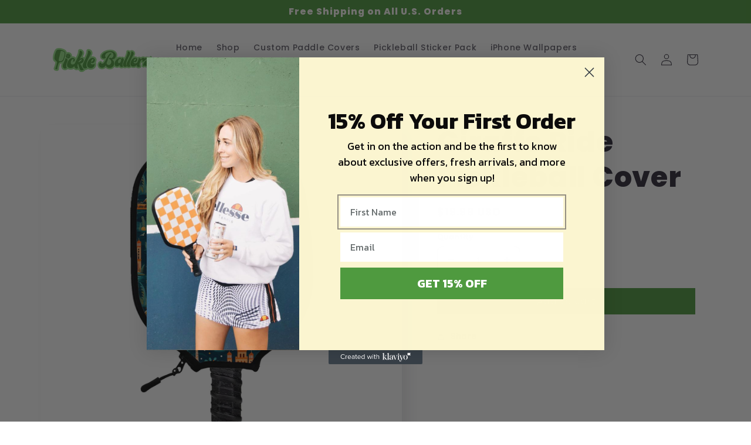

--- FILE ---
content_type: text/html; charset=utf-8
request_url: https://pickleballerz.co/products/giraffe-ride-pickleball-cover
body_size: 21087
content:
<!DOCTYPE html>
<html class="no-js" lang="en">
	<head>
		<meta name="facebook-domain-verification" content="fh5dgpq1x8jg32osm9mwf311mebozg" />
			<!-- Google tag (gtag.js) -->
<script async src="https://www.googletagmanager.com/gtag/js?id=G-4R55DL19WK"></script>
		<!-- Google Tag Manager -->
		<script>(function(w,d,s,l,i){w[l]=w[l]||[];w[l].push({'gtm.start':
		new Date().getTime(),event:'gtm.js'});var f=d.getElementsByTagName(s)[0],
		j=d.createElement(s),dl=l!='dataLayer'?'&l='+l:'';j.async=true;j.src=
		'https://www.googletagmanager.com/gtm.js?id='+i+dl;f.parentNode.insertBefore(j,f);
		})(window,document,'script','dataLayer','GTM-5PLHQDC');</script>
		<!-- End Google Tag Manager -->
		<meta charset="utf-8" />
		<meta http-equiv="X-UA-Compatible" content="IE=edge" />
		<meta name="viewport" content="width=device-width,initial-scale=1" />
		<meta name="theme-color" content="" />
		<link rel="canonical" href="https://pickleballerz.co/products/giraffe-ride-pickleball-cover" />
		<link rel="preconnect" href="https://cdn.shopify.com" crossorigin /><link rel="icon" type="image/png" href="//pickleballerz.co/cdn/shop/files/logo-transparent-square.png?crop=center&height=32&v=1660741257&width=32" /><link rel="preconnect" href="https://fonts.shopifycdn.com" crossorigin /><title>
			Giraffe Ride Pickleball Cover
 &ndash; Pickleballerz</title>

		 

<meta property="og:site_name" content="Pickleballerz">
<meta property="og:url" content="https://pickleballerz.co/products/giraffe-ride-pickleball-cover">
<meta property="og:title" content="Giraffe Ride Pickleball Cover">
<meta property="og:type" content="product">
<meta property="og:description" content="Pickleballerz"><meta property="og:image" content="http://pickleballerz.co/cdn/shop/files/oTezu1wh_D4FCtbIF2i3G9G5nobkzcxWmGjUUzEYfX8.jpg?v=1693720735">
  <meta property="og:image:secure_url" content="https://pickleballerz.co/cdn/shop/files/oTezu1wh_D4FCtbIF2i3G9G5nobkzcxWmGjUUzEYfX8.jpg?v=1693720735">
  <meta property="og:image:width" content="2000">
  <meta property="og:image:height" content="2000"><meta property="og:price:amount" content="19.99">
  <meta property="og:price:currency" content="USD"><meta name="twitter:site" content="@pickle_ballerz"><meta name="twitter:card" content="summary_large_image">
<meta name="twitter:title" content="Giraffe Ride Pickleball Cover">
<meta name="twitter:description" content="Pickleballerz">


		<script src="//pickleballerz.co/cdn/shop/t/2/assets/global.js?v=24850326154503943211660740757" defer="defer"></script>
		<script>window.performance && window.performance.mark && window.performance.mark('shopify.content_for_header.start');</script><meta name="google-site-verification" content="j8UgG2LFmuV4NJI5USeSI37qbdym6TzclEuxGr2_A7Y">
<meta id="shopify-digital-wallet" name="shopify-digital-wallet" content="/59780759652/digital_wallets/dialog">
<meta name="shopify-checkout-api-token" content="90a4c4ba7ce780280e8c6206148b0ef0">
<link rel="alternate" type="application/json+oembed" href="https://pickleballerz.co/products/giraffe-ride-pickleball-cover.oembed">
<script async="async" src="/checkouts/internal/preloads.js?locale=en-US"></script>
<link rel="preconnect" href="https://shop.app" crossorigin="anonymous">
<script async="async" src="https://shop.app/checkouts/internal/preloads.js?locale=en-US&shop_id=59780759652" crossorigin="anonymous"></script>
<script id="apple-pay-shop-capabilities" type="application/json">{"shopId":59780759652,"countryCode":"US","currencyCode":"USD","merchantCapabilities":["supports3DS"],"merchantId":"gid:\/\/shopify\/Shop\/59780759652","merchantName":"Pickleballerz","requiredBillingContactFields":["postalAddress","email"],"requiredShippingContactFields":["postalAddress","email"],"shippingType":"shipping","supportedNetworks":["visa","masterCard","amex","discover","elo","jcb"],"total":{"type":"pending","label":"Pickleballerz","amount":"1.00"},"shopifyPaymentsEnabled":true,"supportsSubscriptions":true}</script>
<script id="shopify-features" type="application/json">{"accessToken":"90a4c4ba7ce780280e8c6206148b0ef0","betas":["rich-media-storefront-analytics"],"domain":"pickleballerz.co","predictiveSearch":true,"shopId":59780759652,"locale":"en"}</script>
<script>var Shopify = Shopify || {};
Shopify.shop = "shop-pickleballerz.myshopify.com";
Shopify.locale = "en";
Shopify.currency = {"active":"USD","rate":"1.0"};
Shopify.country = "US";
Shopify.theme = {"name":"pp-base","id":126466588772,"schema_name":"Sense","schema_version":"3.0.0","theme_store_id":null,"role":"main"};
Shopify.theme.handle = "null";
Shopify.theme.style = {"id":null,"handle":null};
Shopify.cdnHost = "pickleballerz.co/cdn";
Shopify.routes = Shopify.routes || {};
Shopify.routes.root = "/";</script>
<script type="module">!function(o){(o.Shopify=o.Shopify||{}).modules=!0}(window);</script>
<script>!function(o){function n(){var o=[];function n(){o.push(Array.prototype.slice.apply(arguments))}return n.q=o,n}var t=o.Shopify=o.Shopify||{};t.loadFeatures=n(),t.autoloadFeatures=n()}(window);</script>
<script>
  window.ShopifyPay = window.ShopifyPay || {};
  window.ShopifyPay.apiHost = "shop.app\/pay";
  window.ShopifyPay.redirectState = null;
</script>
<script id="shop-js-analytics" type="application/json">{"pageType":"product"}</script>
<script defer="defer" async type="module" src="//pickleballerz.co/cdn/shopifycloud/shop-js/modules/v2/client.init-shop-cart-sync_IZsNAliE.en.esm.js"></script>
<script defer="defer" async type="module" src="//pickleballerz.co/cdn/shopifycloud/shop-js/modules/v2/chunk.common_0OUaOowp.esm.js"></script>
<script type="module">
  await import("//pickleballerz.co/cdn/shopifycloud/shop-js/modules/v2/client.init-shop-cart-sync_IZsNAliE.en.esm.js");
await import("//pickleballerz.co/cdn/shopifycloud/shop-js/modules/v2/chunk.common_0OUaOowp.esm.js");

  window.Shopify.SignInWithShop?.initShopCartSync?.({"fedCMEnabled":true,"windoidEnabled":true});

</script>
<script>
  window.Shopify = window.Shopify || {};
  if (!window.Shopify.featureAssets) window.Shopify.featureAssets = {};
  window.Shopify.featureAssets['shop-js'] = {"shop-cart-sync":["modules/v2/client.shop-cart-sync_DLOhI_0X.en.esm.js","modules/v2/chunk.common_0OUaOowp.esm.js"],"init-fed-cm":["modules/v2/client.init-fed-cm_C6YtU0w6.en.esm.js","modules/v2/chunk.common_0OUaOowp.esm.js"],"shop-button":["modules/v2/client.shop-button_BCMx7GTG.en.esm.js","modules/v2/chunk.common_0OUaOowp.esm.js"],"shop-cash-offers":["modules/v2/client.shop-cash-offers_BT26qb5j.en.esm.js","modules/v2/chunk.common_0OUaOowp.esm.js","modules/v2/chunk.modal_CGo_dVj3.esm.js"],"init-windoid":["modules/v2/client.init-windoid_B9PkRMql.en.esm.js","modules/v2/chunk.common_0OUaOowp.esm.js"],"init-shop-email-lookup-coordinator":["modules/v2/client.init-shop-email-lookup-coordinator_DZkqjsbU.en.esm.js","modules/v2/chunk.common_0OUaOowp.esm.js"],"shop-toast-manager":["modules/v2/client.shop-toast-manager_Di2EnuM7.en.esm.js","modules/v2/chunk.common_0OUaOowp.esm.js"],"shop-login-button":["modules/v2/client.shop-login-button_BtqW_SIO.en.esm.js","modules/v2/chunk.common_0OUaOowp.esm.js","modules/v2/chunk.modal_CGo_dVj3.esm.js"],"avatar":["modules/v2/client.avatar_BTnouDA3.en.esm.js"],"pay-button":["modules/v2/client.pay-button_CWa-C9R1.en.esm.js","modules/v2/chunk.common_0OUaOowp.esm.js"],"init-shop-cart-sync":["modules/v2/client.init-shop-cart-sync_IZsNAliE.en.esm.js","modules/v2/chunk.common_0OUaOowp.esm.js"],"init-customer-accounts":["modules/v2/client.init-customer-accounts_DenGwJTU.en.esm.js","modules/v2/client.shop-login-button_BtqW_SIO.en.esm.js","modules/v2/chunk.common_0OUaOowp.esm.js","modules/v2/chunk.modal_CGo_dVj3.esm.js"],"init-shop-for-new-customer-accounts":["modules/v2/client.init-shop-for-new-customer-accounts_JdHXxpS9.en.esm.js","modules/v2/client.shop-login-button_BtqW_SIO.en.esm.js","modules/v2/chunk.common_0OUaOowp.esm.js","modules/v2/chunk.modal_CGo_dVj3.esm.js"],"init-customer-accounts-sign-up":["modules/v2/client.init-customer-accounts-sign-up_D6__K_p8.en.esm.js","modules/v2/client.shop-login-button_BtqW_SIO.en.esm.js","modules/v2/chunk.common_0OUaOowp.esm.js","modules/v2/chunk.modal_CGo_dVj3.esm.js"],"checkout-modal":["modules/v2/client.checkout-modal_C_ZQDY6s.en.esm.js","modules/v2/chunk.common_0OUaOowp.esm.js","modules/v2/chunk.modal_CGo_dVj3.esm.js"],"shop-follow-button":["modules/v2/client.shop-follow-button_XetIsj8l.en.esm.js","modules/v2/chunk.common_0OUaOowp.esm.js","modules/v2/chunk.modal_CGo_dVj3.esm.js"],"lead-capture":["modules/v2/client.lead-capture_DvA72MRN.en.esm.js","modules/v2/chunk.common_0OUaOowp.esm.js","modules/v2/chunk.modal_CGo_dVj3.esm.js"],"shop-login":["modules/v2/client.shop-login_ClXNxyh6.en.esm.js","modules/v2/chunk.common_0OUaOowp.esm.js","modules/v2/chunk.modal_CGo_dVj3.esm.js"],"payment-terms":["modules/v2/client.payment-terms_CNlwjfZz.en.esm.js","modules/v2/chunk.common_0OUaOowp.esm.js","modules/v2/chunk.modal_CGo_dVj3.esm.js"]};
</script>
<script>(function() {
  var isLoaded = false;
  function asyncLoad() {
    if (isLoaded) return;
    isLoaded = true;
    var urls = ["https:\/\/d1639lhkj5l89m.cloudfront.net\/js\/storefront\/uppromote.js?shop=shop-pickleballerz.myshopify.com","https:\/\/static.klaviyo.com\/onsite\/js\/XCEiHa\/klaviyo.js?company_id=XCEiHa\u0026shop=shop-pickleballerz.myshopify.com"];
    for (var i = 0; i < urls.length; i++) {
      var s = document.createElement('script');
      s.type = 'text/javascript';
      s.async = true;
      s.src = urls[i];
      var x = document.getElementsByTagName('script')[0];
      x.parentNode.insertBefore(s, x);
    }
  };
  if(window.attachEvent) {
    window.attachEvent('onload', asyncLoad);
  } else {
    window.addEventListener('load', asyncLoad, false);
  }
})();</script>
<script id="__st">var __st={"a":59780759652,"offset":-28800,"reqid":"28d4741b-2732-4955-9372-f3cd9fd76f49-1768429207","pageurl":"pickleballerz.co\/products\/giraffe-ride-pickleball-cover","u":"318f79305f7f","p":"product","rtyp":"product","rid":7253803728996};</script>
<script>window.ShopifyPaypalV4VisibilityTracking = true;</script>
<script id="captcha-bootstrap">!function(){'use strict';const t='contact',e='account',n='new_comment',o=[[t,t],['blogs',n],['comments',n],[t,'customer']],c=[[e,'customer_login'],[e,'guest_login'],[e,'recover_customer_password'],[e,'create_customer']],r=t=>t.map((([t,e])=>`form[action*='/${t}']:not([data-nocaptcha='true']) input[name='form_type'][value='${e}']`)).join(','),a=t=>()=>t?[...document.querySelectorAll(t)].map((t=>t.form)):[];function s(){const t=[...o],e=r(t);return a(e)}const i='password',u='form_key',d=['recaptcha-v3-token','g-recaptcha-response','h-captcha-response',i],f=()=>{try{return window.sessionStorage}catch{return}},m='__shopify_v',_=t=>t.elements[u];function p(t,e,n=!1){try{const o=window.sessionStorage,c=JSON.parse(o.getItem(e)),{data:r}=function(t){const{data:e,action:n}=t;return t[m]||n?{data:e,action:n}:{data:t,action:n}}(c);for(const[e,n]of Object.entries(r))t.elements[e]&&(t.elements[e].value=n);n&&o.removeItem(e)}catch(o){console.error('form repopulation failed',{error:o})}}const l='form_type',E='cptcha';function T(t){t.dataset[E]=!0}const w=window,h=w.document,L='Shopify',v='ce_forms',y='captcha';let A=!1;((t,e)=>{const n=(g='f06e6c50-85a8-45c8-87d0-21a2b65856fe',I='https://cdn.shopify.com/shopifycloud/storefront-forms-hcaptcha/ce_storefront_forms_captcha_hcaptcha.v1.5.2.iife.js',D={infoText:'Protected by hCaptcha',privacyText:'Privacy',termsText:'Terms'},(t,e,n)=>{const o=w[L][v],c=o.bindForm;if(c)return c(t,g,e,D).then(n);var r;o.q.push([[t,g,e,D],n]),r=I,A||(h.body.append(Object.assign(h.createElement('script'),{id:'captcha-provider',async:!0,src:r})),A=!0)});var g,I,D;w[L]=w[L]||{},w[L][v]=w[L][v]||{},w[L][v].q=[],w[L][y]=w[L][y]||{},w[L][y].protect=function(t,e){n(t,void 0,e),T(t)},Object.freeze(w[L][y]),function(t,e,n,w,h,L){const[v,y,A,g]=function(t,e,n){const i=e?o:[],u=t?c:[],d=[...i,...u],f=r(d),m=r(i),_=r(d.filter((([t,e])=>n.includes(e))));return[a(f),a(m),a(_),s()]}(w,h,L),I=t=>{const e=t.target;return e instanceof HTMLFormElement?e:e&&e.form},D=t=>v().includes(t);t.addEventListener('submit',(t=>{const e=I(t);if(!e)return;const n=D(e)&&!e.dataset.hcaptchaBound&&!e.dataset.recaptchaBound,o=_(e),c=g().includes(e)&&(!o||!o.value);(n||c)&&t.preventDefault(),c&&!n&&(function(t){try{if(!f())return;!function(t){const e=f();if(!e)return;const n=_(t);if(!n)return;const o=n.value;o&&e.removeItem(o)}(t);const e=Array.from(Array(32),(()=>Math.random().toString(36)[2])).join('');!function(t,e){_(t)||t.append(Object.assign(document.createElement('input'),{type:'hidden',name:u})),t.elements[u].value=e}(t,e),function(t,e){const n=f();if(!n)return;const o=[...t.querySelectorAll(`input[type='${i}']`)].map((({name:t})=>t)),c=[...d,...o],r={};for(const[a,s]of new FormData(t).entries())c.includes(a)||(r[a]=s);n.setItem(e,JSON.stringify({[m]:1,action:t.action,data:r}))}(t,e)}catch(e){console.error('failed to persist form',e)}}(e),e.submit())}));const S=(t,e)=>{t&&!t.dataset[E]&&(n(t,e.some((e=>e===t))),T(t))};for(const o of['focusin','change'])t.addEventListener(o,(t=>{const e=I(t);D(e)&&S(e,y())}));const B=e.get('form_key'),M=e.get(l),P=B&&M;t.addEventListener('DOMContentLoaded',(()=>{const t=y();if(P)for(const e of t)e.elements[l].value===M&&p(e,B);[...new Set([...A(),...v().filter((t=>'true'===t.dataset.shopifyCaptcha))])].forEach((e=>S(e,t)))}))}(h,new URLSearchParams(w.location.search),n,t,e,['guest_login'])})(!0,!0)}();</script>
<script integrity="sha256-4kQ18oKyAcykRKYeNunJcIwy7WH5gtpwJnB7kiuLZ1E=" data-source-attribution="shopify.loadfeatures" defer="defer" src="//pickleballerz.co/cdn/shopifycloud/storefront/assets/storefront/load_feature-a0a9edcb.js" crossorigin="anonymous"></script>
<script crossorigin="anonymous" defer="defer" src="//pickleballerz.co/cdn/shopifycloud/storefront/assets/shopify_pay/storefront-65b4c6d7.js?v=20250812"></script>
<script data-source-attribution="shopify.dynamic_checkout.dynamic.init">var Shopify=Shopify||{};Shopify.PaymentButton=Shopify.PaymentButton||{isStorefrontPortableWallets:!0,init:function(){window.Shopify.PaymentButton.init=function(){};var t=document.createElement("script");t.src="https://pickleballerz.co/cdn/shopifycloud/portable-wallets/latest/portable-wallets.en.js",t.type="module",document.head.appendChild(t)}};
</script>
<script data-source-attribution="shopify.dynamic_checkout.buyer_consent">
  function portableWalletsHideBuyerConsent(e){var t=document.getElementById("shopify-buyer-consent"),n=document.getElementById("shopify-subscription-policy-button");t&&n&&(t.classList.add("hidden"),t.setAttribute("aria-hidden","true"),n.removeEventListener("click",e))}function portableWalletsShowBuyerConsent(e){var t=document.getElementById("shopify-buyer-consent"),n=document.getElementById("shopify-subscription-policy-button");t&&n&&(t.classList.remove("hidden"),t.removeAttribute("aria-hidden"),n.addEventListener("click",e))}window.Shopify?.PaymentButton&&(window.Shopify.PaymentButton.hideBuyerConsent=portableWalletsHideBuyerConsent,window.Shopify.PaymentButton.showBuyerConsent=portableWalletsShowBuyerConsent);
</script>
<script data-source-attribution="shopify.dynamic_checkout.cart.bootstrap">document.addEventListener("DOMContentLoaded",(function(){function t(){return document.querySelector("shopify-accelerated-checkout-cart, shopify-accelerated-checkout")}if(t())Shopify.PaymentButton.init();else{new MutationObserver((function(e,n){t()&&(Shopify.PaymentButton.init(),n.disconnect())})).observe(document.body,{childList:!0,subtree:!0})}}));
</script>
<link id="shopify-accelerated-checkout-styles" rel="stylesheet" media="screen" href="https://pickleballerz.co/cdn/shopifycloud/portable-wallets/latest/accelerated-checkout-backwards-compat.css" crossorigin="anonymous">
<style id="shopify-accelerated-checkout-cart">
        #shopify-buyer-consent {
  margin-top: 1em;
  display: inline-block;
  width: 100%;
}

#shopify-buyer-consent.hidden {
  display: none;
}

#shopify-subscription-policy-button {
  background: none;
  border: none;
  padding: 0;
  text-decoration: underline;
  font-size: inherit;
  cursor: pointer;
}

#shopify-subscription-policy-button::before {
  box-shadow: none;
}

      </style>
<script id="sections-script" data-sections="header,footer" defer="defer" src="//pickleballerz.co/cdn/shop/t/2/compiled_assets/scripts.js?317"></script>
<script>window.performance && window.performance.mark && window.performance.mark('shopify.content_for_header.end');</script>
 <style data-shopify>
		@font-face {
  font-family: Poppins;
  font-weight: 500;
  font-style: normal;
  font-display: swap;
  src: url("//pickleballerz.co/cdn/fonts/poppins/poppins_n5.ad5b4b72b59a00358afc706450c864c3c8323842.woff2") format("woff2"),
       url("//pickleballerz.co/cdn/fonts/poppins/poppins_n5.33757fdf985af2d24b32fcd84c9a09224d4b2c39.woff") format("woff");
}

		@font-face {
  font-family: Poppins;
  font-weight: 700;
  font-style: italic;
  font-display: swap;
  src: url("//pickleballerz.co/cdn/fonts/poppins/poppins_i7.42fd71da11e9d101e1e6c7932199f925f9eea42d.woff2") format("woff2"),
       url("//pickleballerz.co/cdn/fonts/poppins/poppins_i7.ec8499dbd7616004e21155106d13837fff4cf556.woff") format("woff");
}

		
		
		@font-face {
  font-family: Poppins;
  font-weight: 800;
  font-style: normal;
  font-display: swap;
  src: url("//pickleballerz.co/cdn/fonts/poppins/poppins_n8.580200d05bca09e2e0c6f4c922047c227dfa8e8c.woff2") format("woff2"),
       url("//pickleballerz.co/cdn/fonts/poppins/poppins_n8.f4450f472fdcbe9e829f3583ebd559988f5a3d25.woff") format("woff");
}


		:root { --font-body-family:
		Poppins,
		sans-serif; --font-body-style:
		normal; --font-body-weight:
		500; --font-body-weight-bold:
		800; --font-heading-family:
		Poppins,
		sans-serif; --font-heading-style:
		normal; --font-heading-weight:
		800; --font-body-scale:
		1.0; --font-heading-scale:
		1.2; --color-base-text:
		46,
		42,
		57; --color-shadow:
		46,
		42,
		57; --color-base-background-1:
		255,
		255,
		255; --color-base-background-2:
		79,
		154,
		63; --color-base-solid-button-labels:
		253,
		251,
		247; --color-base-outline-button-labels:
		46,
		42,
		57; --color-base-accent-1:
		79,
		154,
		63; --color-base-accent-2:
		150,
		223,
		136; --payment-terms-background-color:
		#ffffff; --gradient-base-background-1: #ffffff; --gradient-base-background-2: #4f9a3f; --gradient-base-accent-1: #4f9a3f; --gradient-base-accent-2: #96df88; --media-padding:
		px; --media-border-opacity:
		0.1; --media-border-width:
		0px; --media-radius:
		0px; --media-shadow-opacity:
		0.1; --media-shadow-horizontal-offset:
		10px; --media-shadow-vertical-offset:
		12px; --media-shadow-blur-radius:
		20px; --page-width:
		120rem; --page-width-margin: 0rem; --card-image-padding:
		0.0rem; --card-corner-radius:
		1.2rem; --card-text-alignment:
		center; --card-border-width:
		0.0rem; --card-border-opacity:
		0.1; --card-shadow-opacity:
		0.05; --card-shadow-horizontal-offset:
		1.0rem; --card-shadow-vertical-offset:
		1.0rem; --card-shadow-blur-radius:
		3.5rem; --badge-corner-radius:
		2.0rem; --popup-border-width:
		1px; --popup-border-opacity:
		0.1; --popup-corner-radius:
		22px; --popup-shadow-opacity:
		0.1; --popup-shadow-horizontal-offset:
		10px; --popup-shadow-vertical-offset:
		12px; --popup-shadow-blur-radius:
		20px; --drawer-border-width:
		1px; --drawer-border-opacity:
		0.1; --drawer-shadow-opacity:
		0.0; --drawer-shadow-horizontal-offset:
		0px; --drawer-shadow-vertical-offset:
		4px; --drawer-shadow-blur-radius:
		5px; --spacing-sections-desktop:
		16px; --spacing-sections-mobile: 16px; --grid-desktop-vertical-spacing:
		40px; --grid-desktop-horizontal-spacing:
		40px; --grid-mobile-vertical-spacing:
		20px; --grid-mobile-horizontal-spacing:
		20px; --text-boxes-border-opacity:
		0.1; --text-boxes-border-width:
		0px; --text-boxes-radius:
		0px; --text-boxes-shadow-opacity:
		0.0; --text-boxes-shadow-horizontal-offset:
		10px; --text-boxes-shadow-vertical-offset:
		12px; --text-boxes-shadow-blur-radius:
		20px; --buttons-radius:
		0px; --buttons-radius-outset: 0px; --buttons-border-width: 0px; --buttons-border-opacity:
		0.55; --buttons-shadow-opacity:
		0.0; --buttons-shadow-horizontal-offset:
		0px; --buttons-shadow-vertical-offset:
		4px; --buttons-shadow-blur-radius:
		5px; --buttons-border-offset: 0px; --inputs-radius:
		10px; --inputs-border-width:
		1px; --inputs-border-opacity:
		0.55; --inputs-shadow-opacity:
		0.0; --inputs-shadow-horizontal-offset:
		0px; --inputs-margin-offset: 0px; --inputs-shadow-vertical-offset:
		4px; --inputs-shadow-blur-radius:
		5px; --inputs-radius-outset: 11px; --variant-pills-radius:
		10px; --variant-pills-border-width:
		2px; --variant-pills-border-opacity:
		0.1; --variant-pills-shadow-opacity:
		0.0; --variant-pills-shadow-horizontal-offset:
		0px; --variant-pills-shadow-vertical-offset:
		4px; --variant-pills-shadow-blur-radius:
		5px; } *, *::before, *::after { box-sizing: inherit; } html { box-sizing: border-box; font-size: calc(var(--font-body-scale) * 62.5%); height: 100%; } body { display: grid; grid-template-rows: auto auto 1fr auto; grid-template-columns: 100%; min-height: 100%; margin: 0; font-size: 1.5rem;
		letter-spacing: 0.06rem; line-height: calc(1 + 0.8 / var(--font-body-scale)); font-family: var(--font-body-family); font-style: var(--font-body-style); font-weight: var(--font-body-weight); } @media screen and (min-width: 750px) { body { font-size: 1.6rem; } } </style>

		<link href="//pickleballerz.co/cdn/shop/t/2/assets/base.css?v=33648442733440060821660740758" rel="stylesheet" type="text/css" media="all" />
<link rel="preload" as="font" href="//pickleballerz.co/cdn/fonts/poppins/poppins_n5.ad5b4b72b59a00358afc706450c864c3c8323842.woff2" type="font/woff2" crossorigin /><link rel="preload" as="font" href="//pickleballerz.co/cdn/fonts/poppins/poppins_n8.580200d05bca09e2e0c6f4c922047c227dfa8e8c.woff2" type="font/woff2" crossorigin /><link rel="stylesheet" href="//pickleballerz.co/cdn/shop/t/2/assets/component-predictive-search.css?v=165644661289088488651660740757" media="print" onload="this.media='all'" /><script>
			document.documentElement.className = document.documentElement.className.replace("no-js", "js");
			if (Shopify.designMode) {
				document.documentElement.classList.add("shopify-design-mode");
			}
		</script>
	
	
<link href="https://monorail-edge.shopifysvc.com" rel="dns-prefetch">
<script>(function(){if ("sendBeacon" in navigator && "performance" in window) {try {var session_token_from_headers = performance.getEntriesByType('navigation')[0].serverTiming.find(x => x.name == '_s').description;} catch {var session_token_from_headers = undefined;}var session_cookie_matches = document.cookie.match(/_shopify_s=([^;]*)/);var session_token_from_cookie = session_cookie_matches && session_cookie_matches.length === 2 ? session_cookie_matches[1] : "";var session_token = session_token_from_headers || session_token_from_cookie || "";function handle_abandonment_event(e) {var entries = performance.getEntries().filter(function(entry) {return /monorail-edge.shopifysvc.com/.test(entry.name);});if (!window.abandonment_tracked && entries.length === 0) {window.abandonment_tracked = true;var currentMs = Date.now();var navigation_start = performance.timing.navigationStart;var payload = {shop_id: 59780759652,url: window.location.href,navigation_start,duration: currentMs - navigation_start,session_token,page_type: "product"};window.navigator.sendBeacon("https://monorail-edge.shopifysvc.com/v1/produce", JSON.stringify({schema_id: "online_store_buyer_site_abandonment/1.1",payload: payload,metadata: {event_created_at_ms: currentMs,event_sent_at_ms: currentMs}}));}}window.addEventListener('pagehide', handle_abandonment_event);}}());</script>
<script id="web-pixels-manager-setup">(function e(e,d,r,n,o){if(void 0===o&&(o={}),!Boolean(null===(a=null===(i=window.Shopify)||void 0===i?void 0:i.analytics)||void 0===a?void 0:a.replayQueue)){var i,a;window.Shopify=window.Shopify||{};var t=window.Shopify;t.analytics=t.analytics||{};var s=t.analytics;s.replayQueue=[],s.publish=function(e,d,r){return s.replayQueue.push([e,d,r]),!0};try{self.performance.mark("wpm:start")}catch(e){}var l=function(){var e={modern:/Edge?\/(1{2}[4-9]|1[2-9]\d|[2-9]\d{2}|\d{4,})\.\d+(\.\d+|)|Firefox\/(1{2}[4-9]|1[2-9]\d|[2-9]\d{2}|\d{4,})\.\d+(\.\d+|)|Chrom(ium|e)\/(9{2}|\d{3,})\.\d+(\.\d+|)|(Maci|X1{2}).+ Version\/(15\.\d+|(1[6-9]|[2-9]\d|\d{3,})\.\d+)([,.]\d+|)( \(\w+\)|)( Mobile\/\w+|) Safari\/|Chrome.+OPR\/(9{2}|\d{3,})\.\d+\.\d+|(CPU[ +]OS|iPhone[ +]OS|CPU[ +]iPhone|CPU IPhone OS|CPU iPad OS)[ +]+(15[._]\d+|(1[6-9]|[2-9]\d|\d{3,})[._]\d+)([._]\d+|)|Android:?[ /-](13[3-9]|1[4-9]\d|[2-9]\d{2}|\d{4,})(\.\d+|)(\.\d+|)|Android.+Firefox\/(13[5-9]|1[4-9]\d|[2-9]\d{2}|\d{4,})\.\d+(\.\d+|)|Android.+Chrom(ium|e)\/(13[3-9]|1[4-9]\d|[2-9]\d{2}|\d{4,})\.\d+(\.\d+|)|SamsungBrowser\/([2-9]\d|\d{3,})\.\d+/,legacy:/Edge?\/(1[6-9]|[2-9]\d|\d{3,})\.\d+(\.\d+|)|Firefox\/(5[4-9]|[6-9]\d|\d{3,})\.\d+(\.\d+|)|Chrom(ium|e)\/(5[1-9]|[6-9]\d|\d{3,})\.\d+(\.\d+|)([\d.]+$|.*Safari\/(?![\d.]+ Edge\/[\d.]+$))|(Maci|X1{2}).+ Version\/(10\.\d+|(1[1-9]|[2-9]\d|\d{3,})\.\d+)([,.]\d+|)( \(\w+\)|)( Mobile\/\w+|) Safari\/|Chrome.+OPR\/(3[89]|[4-9]\d|\d{3,})\.\d+\.\d+|(CPU[ +]OS|iPhone[ +]OS|CPU[ +]iPhone|CPU IPhone OS|CPU iPad OS)[ +]+(10[._]\d+|(1[1-9]|[2-9]\d|\d{3,})[._]\d+)([._]\d+|)|Android:?[ /-](13[3-9]|1[4-9]\d|[2-9]\d{2}|\d{4,})(\.\d+|)(\.\d+|)|Mobile Safari.+OPR\/([89]\d|\d{3,})\.\d+\.\d+|Android.+Firefox\/(13[5-9]|1[4-9]\d|[2-9]\d{2}|\d{4,})\.\d+(\.\d+|)|Android.+Chrom(ium|e)\/(13[3-9]|1[4-9]\d|[2-9]\d{2}|\d{4,})\.\d+(\.\d+|)|Android.+(UC? ?Browser|UCWEB|U3)[ /]?(15\.([5-9]|\d{2,})|(1[6-9]|[2-9]\d|\d{3,})\.\d+)\.\d+|SamsungBrowser\/(5\.\d+|([6-9]|\d{2,})\.\d+)|Android.+MQ{2}Browser\/(14(\.(9|\d{2,})|)|(1[5-9]|[2-9]\d|\d{3,})(\.\d+|))(\.\d+|)|K[Aa][Ii]OS\/(3\.\d+|([4-9]|\d{2,})\.\d+)(\.\d+|)/},d=e.modern,r=e.legacy,n=navigator.userAgent;return n.match(d)?"modern":n.match(r)?"legacy":"unknown"}(),u="modern"===l?"modern":"legacy",c=(null!=n?n:{modern:"",legacy:""})[u],f=function(e){return[e.baseUrl,"/wpm","/b",e.hashVersion,"modern"===e.buildTarget?"m":"l",".js"].join("")}({baseUrl:d,hashVersion:r,buildTarget:u}),m=function(e){var d=e.version,r=e.bundleTarget,n=e.surface,o=e.pageUrl,i=e.monorailEndpoint;return{emit:function(e){var a=e.status,t=e.errorMsg,s=(new Date).getTime(),l=JSON.stringify({metadata:{event_sent_at_ms:s},events:[{schema_id:"web_pixels_manager_load/3.1",payload:{version:d,bundle_target:r,page_url:o,status:a,surface:n,error_msg:t},metadata:{event_created_at_ms:s}}]});if(!i)return console&&console.warn&&console.warn("[Web Pixels Manager] No Monorail endpoint provided, skipping logging."),!1;try{return self.navigator.sendBeacon.bind(self.navigator)(i,l)}catch(e){}var u=new XMLHttpRequest;try{return u.open("POST",i,!0),u.setRequestHeader("Content-Type","text/plain"),u.send(l),!0}catch(e){return console&&console.warn&&console.warn("[Web Pixels Manager] Got an unhandled error while logging to Monorail."),!1}}}}({version:r,bundleTarget:l,surface:e.surface,pageUrl:self.location.href,monorailEndpoint:e.monorailEndpoint});try{o.browserTarget=l,function(e){var d=e.src,r=e.async,n=void 0===r||r,o=e.onload,i=e.onerror,a=e.sri,t=e.scriptDataAttributes,s=void 0===t?{}:t,l=document.createElement("script"),u=document.querySelector("head"),c=document.querySelector("body");if(l.async=n,l.src=d,a&&(l.integrity=a,l.crossOrigin="anonymous"),s)for(var f in s)if(Object.prototype.hasOwnProperty.call(s,f))try{l.dataset[f]=s[f]}catch(e){}if(o&&l.addEventListener("load",o),i&&l.addEventListener("error",i),u)u.appendChild(l);else{if(!c)throw new Error("Did not find a head or body element to append the script");c.appendChild(l)}}({src:f,async:!0,onload:function(){if(!function(){var e,d;return Boolean(null===(d=null===(e=window.Shopify)||void 0===e?void 0:e.analytics)||void 0===d?void 0:d.initialized)}()){var d=window.webPixelsManager.init(e)||void 0;if(d){var r=window.Shopify.analytics;r.replayQueue.forEach((function(e){var r=e[0],n=e[1],o=e[2];d.publishCustomEvent(r,n,o)})),r.replayQueue=[],r.publish=d.publishCustomEvent,r.visitor=d.visitor,r.initialized=!0}}},onerror:function(){return m.emit({status:"failed",errorMsg:"".concat(f," has failed to load")})},sri:function(e){var d=/^sha384-[A-Za-z0-9+/=]+$/;return"string"==typeof e&&d.test(e)}(c)?c:"",scriptDataAttributes:o}),m.emit({status:"loading"})}catch(e){m.emit({status:"failed",errorMsg:(null==e?void 0:e.message)||"Unknown error"})}}})({shopId: 59780759652,storefrontBaseUrl: "https://pickleballerz.co",extensionsBaseUrl: "https://extensions.shopifycdn.com/cdn/shopifycloud/web-pixels-manager",monorailEndpoint: "https://monorail-edge.shopifysvc.com/unstable/produce_batch",surface: "storefront-renderer",enabledBetaFlags: ["2dca8a86","a0d5f9d2"],webPixelsConfigList: [{"id":"1667530852","configuration":"{\"shopId\":\"102943\",\"env\":\"production\",\"metaData\":\"[]\"}","eventPayloadVersion":"v1","runtimeContext":"STRICT","scriptVersion":"8e11013497942cd9be82d03af35714e6","type":"APP","apiClientId":2773553,"privacyPurposes":[],"dataSharingAdjustments":{"protectedCustomerApprovalScopes":["read_customer_address","read_customer_email","read_customer_name","read_customer_personal_data","read_customer_phone"]}},{"id":"494862436","configuration":"{\"config\":\"{\\\"pixel_id\\\":\\\"GT-KTB4PZR\\\",\\\"target_country\\\":\\\"US\\\",\\\"gtag_events\\\":[{\\\"type\\\":\\\"purchase\\\",\\\"action_label\\\":\\\"MC-3LN9BYN845\\\"},{\\\"type\\\":\\\"page_view\\\",\\\"action_label\\\":\\\"MC-3LN9BYN845\\\"},{\\\"type\\\":\\\"view_item\\\",\\\"action_label\\\":\\\"MC-3LN9BYN845\\\"}],\\\"enable_monitoring_mode\\\":false}\"}","eventPayloadVersion":"v1","runtimeContext":"OPEN","scriptVersion":"b2a88bafab3e21179ed38636efcd8a93","type":"APP","apiClientId":1780363,"privacyPurposes":[],"dataSharingAdjustments":{"protectedCustomerApprovalScopes":["read_customer_address","read_customer_email","read_customer_name","read_customer_personal_data","read_customer_phone"]}},{"id":"199262308","configuration":"{\"pixel_id\":\"830843688087863\",\"pixel_type\":\"facebook_pixel\",\"metaapp_system_user_token\":\"-\"}","eventPayloadVersion":"v1","runtimeContext":"OPEN","scriptVersion":"ca16bc87fe92b6042fbaa3acc2fbdaa6","type":"APP","apiClientId":2329312,"privacyPurposes":["ANALYTICS","MARKETING","SALE_OF_DATA"],"dataSharingAdjustments":{"protectedCustomerApprovalScopes":["read_customer_address","read_customer_email","read_customer_name","read_customer_personal_data","read_customer_phone"]}},{"id":"shopify-app-pixel","configuration":"{}","eventPayloadVersion":"v1","runtimeContext":"STRICT","scriptVersion":"0450","apiClientId":"shopify-pixel","type":"APP","privacyPurposes":["ANALYTICS","MARKETING"]},{"id":"shopify-custom-pixel","eventPayloadVersion":"v1","runtimeContext":"LAX","scriptVersion":"0450","apiClientId":"shopify-pixel","type":"CUSTOM","privacyPurposes":["ANALYTICS","MARKETING"]}],isMerchantRequest: false,initData: {"shop":{"name":"Pickleballerz","paymentSettings":{"currencyCode":"USD"},"myshopifyDomain":"shop-pickleballerz.myshopify.com","countryCode":"US","storefrontUrl":"https:\/\/pickleballerz.co"},"customer":null,"cart":null,"checkout":null,"productVariants":[{"price":{"amount":19.99,"currencyCode":"USD"},"product":{"title":"Giraffe Ride Pickleball Cover","vendor":"Pickleballerz","id":"7253803728996","untranslatedTitle":"Giraffe Ride Pickleball Cover","url":"\/products\/giraffe-ride-pickleball-cover","type":"paddle_cover"},"id":"42085568512100","image":{"src":"\/\/pickleballerz.co\/cdn\/shop\/files\/oTezu1wh_D4FCtbIF2i3G9G5nobkzcxWmGjUUzEYfX8.jpg?v=1693720735"},"sku":"PBC-12244-NA","title":"Default Title","untranslatedTitle":"Default Title"}],"purchasingCompany":null},},"https://pickleballerz.co/cdn","7cecd0b6w90c54c6cpe92089d5m57a67346",{"modern":"","legacy":""},{"shopId":"59780759652","storefrontBaseUrl":"https:\/\/pickleballerz.co","extensionBaseUrl":"https:\/\/extensions.shopifycdn.com\/cdn\/shopifycloud\/web-pixels-manager","surface":"storefront-renderer","enabledBetaFlags":"[\"2dca8a86\", \"a0d5f9d2\"]","isMerchantRequest":"false","hashVersion":"7cecd0b6w90c54c6cpe92089d5m57a67346","publish":"custom","events":"[[\"page_viewed\",{}],[\"product_viewed\",{\"productVariant\":{\"price\":{\"amount\":19.99,\"currencyCode\":\"USD\"},\"product\":{\"title\":\"Giraffe Ride Pickleball Cover\",\"vendor\":\"Pickleballerz\",\"id\":\"7253803728996\",\"untranslatedTitle\":\"Giraffe Ride Pickleball Cover\",\"url\":\"\/products\/giraffe-ride-pickleball-cover\",\"type\":\"paddle_cover\"},\"id\":\"42085568512100\",\"image\":{\"src\":\"\/\/pickleballerz.co\/cdn\/shop\/files\/oTezu1wh_D4FCtbIF2i3G9G5nobkzcxWmGjUUzEYfX8.jpg?v=1693720735\"},\"sku\":\"PBC-12244-NA\",\"title\":\"Default Title\",\"untranslatedTitle\":\"Default Title\"}}]]"});</script><script>
  window.ShopifyAnalytics = window.ShopifyAnalytics || {};
  window.ShopifyAnalytics.meta = window.ShopifyAnalytics.meta || {};
  window.ShopifyAnalytics.meta.currency = 'USD';
  var meta = {"product":{"id":7253803728996,"gid":"gid:\/\/shopify\/Product\/7253803728996","vendor":"Pickleballerz","type":"paddle_cover","handle":"giraffe-ride-pickleball-cover","variants":[{"id":42085568512100,"price":1999,"name":"Giraffe Ride Pickleball Cover","public_title":null,"sku":"PBC-12244-NA"}],"remote":false},"page":{"pageType":"product","resourceType":"product","resourceId":7253803728996,"requestId":"28d4741b-2732-4955-9372-f3cd9fd76f49-1768429207"}};
  for (var attr in meta) {
    window.ShopifyAnalytics.meta[attr] = meta[attr];
  }
</script>
<script class="analytics">
  (function () {
    var customDocumentWrite = function(content) {
      var jquery = null;

      if (window.jQuery) {
        jquery = window.jQuery;
      } else if (window.Checkout && window.Checkout.$) {
        jquery = window.Checkout.$;
      }

      if (jquery) {
        jquery('body').append(content);
      }
    };

    var hasLoggedConversion = function(token) {
      if (token) {
        return document.cookie.indexOf('loggedConversion=' + token) !== -1;
      }
      return false;
    }

    var setCookieIfConversion = function(token) {
      if (token) {
        var twoMonthsFromNow = new Date(Date.now());
        twoMonthsFromNow.setMonth(twoMonthsFromNow.getMonth() + 2);

        document.cookie = 'loggedConversion=' + token + '; expires=' + twoMonthsFromNow;
      }
    }

    var trekkie = window.ShopifyAnalytics.lib = window.trekkie = window.trekkie || [];
    if (trekkie.integrations) {
      return;
    }
    trekkie.methods = [
      'identify',
      'page',
      'ready',
      'track',
      'trackForm',
      'trackLink'
    ];
    trekkie.factory = function(method) {
      return function() {
        var args = Array.prototype.slice.call(arguments);
        args.unshift(method);
        trekkie.push(args);
        return trekkie;
      };
    };
    for (var i = 0; i < trekkie.methods.length; i++) {
      var key = trekkie.methods[i];
      trekkie[key] = trekkie.factory(key);
    }
    trekkie.load = function(config) {
      trekkie.config = config || {};
      trekkie.config.initialDocumentCookie = document.cookie;
      var first = document.getElementsByTagName('script')[0];
      var script = document.createElement('script');
      script.type = 'text/javascript';
      script.onerror = function(e) {
        var scriptFallback = document.createElement('script');
        scriptFallback.type = 'text/javascript';
        scriptFallback.onerror = function(error) {
                var Monorail = {
      produce: function produce(monorailDomain, schemaId, payload) {
        var currentMs = new Date().getTime();
        var event = {
          schema_id: schemaId,
          payload: payload,
          metadata: {
            event_created_at_ms: currentMs,
            event_sent_at_ms: currentMs
          }
        };
        return Monorail.sendRequest("https://" + monorailDomain + "/v1/produce", JSON.stringify(event));
      },
      sendRequest: function sendRequest(endpointUrl, payload) {
        // Try the sendBeacon API
        if (window && window.navigator && typeof window.navigator.sendBeacon === 'function' && typeof window.Blob === 'function' && !Monorail.isIos12()) {
          var blobData = new window.Blob([payload], {
            type: 'text/plain'
          });

          if (window.navigator.sendBeacon(endpointUrl, blobData)) {
            return true;
          } // sendBeacon was not successful

        } // XHR beacon

        var xhr = new XMLHttpRequest();

        try {
          xhr.open('POST', endpointUrl);
          xhr.setRequestHeader('Content-Type', 'text/plain');
          xhr.send(payload);
        } catch (e) {
          console.log(e);
        }

        return false;
      },
      isIos12: function isIos12() {
        return window.navigator.userAgent.lastIndexOf('iPhone; CPU iPhone OS 12_') !== -1 || window.navigator.userAgent.lastIndexOf('iPad; CPU OS 12_') !== -1;
      }
    };
    Monorail.produce('monorail-edge.shopifysvc.com',
      'trekkie_storefront_load_errors/1.1',
      {shop_id: 59780759652,
      theme_id: 126466588772,
      app_name: "storefront",
      context_url: window.location.href,
      source_url: "//pickleballerz.co/cdn/s/trekkie.storefront.55c6279c31a6628627b2ba1c5ff367020da294e2.min.js"});

        };
        scriptFallback.async = true;
        scriptFallback.src = '//pickleballerz.co/cdn/s/trekkie.storefront.55c6279c31a6628627b2ba1c5ff367020da294e2.min.js';
        first.parentNode.insertBefore(scriptFallback, first);
      };
      script.async = true;
      script.src = '//pickleballerz.co/cdn/s/trekkie.storefront.55c6279c31a6628627b2ba1c5ff367020da294e2.min.js';
      first.parentNode.insertBefore(script, first);
    };
    trekkie.load(
      {"Trekkie":{"appName":"storefront","development":false,"defaultAttributes":{"shopId":59780759652,"isMerchantRequest":null,"themeId":126466588772,"themeCityHash":"2773782021800935029","contentLanguage":"en","currency":"USD","eventMetadataId":"aa6953a3-31e7-4591-ac95-e08302e18f4a"},"isServerSideCookieWritingEnabled":true,"monorailRegion":"shop_domain","enabledBetaFlags":["65f19447"]},"Session Attribution":{},"S2S":{"facebookCapiEnabled":true,"source":"trekkie-storefront-renderer","apiClientId":580111}}
    );

    var loaded = false;
    trekkie.ready(function() {
      if (loaded) return;
      loaded = true;

      window.ShopifyAnalytics.lib = window.trekkie;

      var originalDocumentWrite = document.write;
      document.write = customDocumentWrite;
      try { window.ShopifyAnalytics.merchantGoogleAnalytics.call(this); } catch(error) {};
      document.write = originalDocumentWrite;

      window.ShopifyAnalytics.lib.page(null,{"pageType":"product","resourceType":"product","resourceId":7253803728996,"requestId":"28d4741b-2732-4955-9372-f3cd9fd76f49-1768429207","shopifyEmitted":true});

      var match = window.location.pathname.match(/checkouts\/(.+)\/(thank_you|post_purchase)/)
      var token = match? match[1]: undefined;
      if (!hasLoggedConversion(token)) {
        setCookieIfConversion(token);
        window.ShopifyAnalytics.lib.track("Viewed Product",{"currency":"USD","variantId":42085568512100,"productId":7253803728996,"productGid":"gid:\/\/shopify\/Product\/7253803728996","name":"Giraffe Ride Pickleball Cover","price":"19.99","sku":"PBC-12244-NA","brand":"Pickleballerz","variant":null,"category":"paddle_cover","nonInteraction":true,"remote":false},undefined,undefined,{"shopifyEmitted":true});
      window.ShopifyAnalytics.lib.track("monorail:\/\/trekkie_storefront_viewed_product\/1.1",{"currency":"USD","variantId":42085568512100,"productId":7253803728996,"productGid":"gid:\/\/shopify\/Product\/7253803728996","name":"Giraffe Ride Pickleball Cover","price":"19.99","sku":"PBC-12244-NA","brand":"Pickleballerz","variant":null,"category":"paddle_cover","nonInteraction":true,"remote":false,"referer":"https:\/\/pickleballerz.co\/products\/giraffe-ride-pickleball-cover"});
      }
    });


        var eventsListenerScript = document.createElement('script');
        eventsListenerScript.async = true;
        eventsListenerScript.src = "//pickleballerz.co/cdn/shopifycloud/storefront/assets/shop_events_listener-3da45d37.js";
        document.getElementsByTagName('head')[0].appendChild(eventsListenerScript);

})();</script>
<script
  defer
  src="https://pickleballerz.co/cdn/shopifycloud/perf-kit/shopify-perf-kit-3.0.3.min.js"
  data-application="storefront-renderer"
  data-shop-id="59780759652"
  data-render-region="gcp-us-central1"
  data-page-type="product"
  data-theme-instance-id="126466588772"
  data-theme-name="Sense"
  data-theme-version="3.0.0"
  data-monorail-region="shop_domain"
  data-resource-timing-sampling-rate="10"
  data-shs="true"
  data-shs-beacon="true"
  data-shs-export-with-fetch="true"
  data-shs-logs-sample-rate="1"
  data-shs-beacon-endpoint="https://pickleballerz.co/api/collect"
></script>
</head>

	<body class="gradient">
		<!-- Google Tag Manager (noscript) -->
		<noscript><iframe src="https://www.googletagmanager.com/ns.html?id=GTM-5PLHQDC"
		height="0" width="0" style="display:none;visibility:hidden"></iframe></noscript>
		<!-- End Google Tag Manager (noscript) -->
		<a class="skip-to-content-link button visually-hidden" href="#MainContent">
			Skip to content
		</a>

		<div id="shopify-section-announcement-bar" class="shopify-section"><div class="announcement-bar color-accent-1 gradient" role="region" aria-label="Announcement" ><p class="announcement-bar__message h5">
                Free Shipping on All U.S. Orders
</p></div>
</div> <div id="shopify-section-header" class="shopify-section section-header"><link rel="stylesheet" href="//pickleballerz.co/cdn/shop/t/2/assets/component-list-menu.css?v=151968516119678728991660740757" media="print" onload="this.media='all'">
<link rel="stylesheet" href="//pickleballerz.co/cdn/shop/t/2/assets/component-search.css?v=96455689198851321781660740756" media="print" onload="this.media='all'">
<link rel="stylesheet" href="//pickleballerz.co/cdn/shop/t/2/assets/component-menu-drawer.css?v=182311192829367774911660740756" media="print" onload="this.media='all'">
<link rel="stylesheet" href="//pickleballerz.co/cdn/shop/t/2/assets/component-cart-notification.css?v=119852831333870967341660740756" media="print" onload="this.media='all'">
<link rel="stylesheet" href="//pickleballerz.co/cdn/shop/t/2/assets/component-cart-items.css?v=23917223812499722491660740758" media="print" onload="this.media='all'"><link rel="stylesheet" href="//pickleballerz.co/cdn/shop/t/2/assets/component-price.css?v=112673864592427438181660740756" media="print" onload="this.media='all'">
  <link rel="stylesheet" href="//pickleballerz.co/cdn/shop/t/2/assets/component-loading-overlay.css?v=167310470843593579841660740759" media="print" onload="this.media='all'"><noscript><link href="//pickleballerz.co/cdn/shop/t/2/assets/component-list-menu.css?v=151968516119678728991660740757" rel="stylesheet" type="text/css" media="all" /></noscript>
<noscript><link href="//pickleballerz.co/cdn/shop/t/2/assets/component-search.css?v=96455689198851321781660740756" rel="stylesheet" type="text/css" media="all" /></noscript>
<noscript><link href="//pickleballerz.co/cdn/shop/t/2/assets/component-menu-drawer.css?v=182311192829367774911660740756" rel="stylesheet" type="text/css" media="all" /></noscript>
<noscript><link href="//pickleballerz.co/cdn/shop/t/2/assets/component-cart-notification.css?v=119852831333870967341660740756" rel="stylesheet" type="text/css" media="all" /></noscript>
<noscript><link href="//pickleballerz.co/cdn/shop/t/2/assets/component-cart-items.css?v=23917223812499722491660740758" rel="stylesheet" type="text/css" media="all" /></noscript>

<style>
  header-drawer {
    justify-self: start;
    margin-left: -1.2rem;
  }

  @media screen and (min-width: 990px) {
    header-drawer {
      display: none;
    }
  }

  .menu-drawer-container {
    display: flex;
  }

  .list-menu {
    list-style: none;
    padding: 0;
    margin: 0;
  }

  .list-menu--inline {
    display: inline-flex;
    flex-wrap: wrap;
  }

  summary.list-menu__item {
    padding-right: 2.7rem;
  }

  .list-menu__item {
    display: flex;
    align-items: center;
    line-height: calc(1 + 0.3 / var(--font-body-scale));
  }

  .list-menu__item--link {
    text-decoration: none;
    padding-bottom: 1rem;
    padding-top: 1rem;
    line-height: calc(1 + 0.8 / var(--font-body-scale));
  }

  @media screen and (min-width: 750px) {
    .list-menu__item--link {
      padding-bottom: 0.5rem;
      padding-top: 0.5rem;
    }
  }
</style><style data-shopify>.section-header {
    margin-bottom: 18px;
  }

  @media screen and (min-width: 750px) {
    .section-header {
      margin-bottom: 24px;
    }
  }</style><script src="//pickleballerz.co/cdn/shop/t/2/assets/details-disclosure.js?v=153497636716254413831660740758" defer="defer"></script>
<script src="//pickleballerz.co/cdn/shop/t/2/assets/details-modal.js?v=4511761896672669691660740758" defer="defer"></script>
<script src="//pickleballerz.co/cdn/shop/t/2/assets/cart-notification.js?v=146771965050272264641660740756" defer="defer"></script>

<svg xmlns="http://www.w3.org/2000/svg" class="hidden">
  <symbol id="icon-search" viewbox="0 0 18 19" fill="none">
    <path fill-rule="evenodd" clip-rule="evenodd" d="M11.03 11.68A5.784 5.784 0 112.85 3.5a5.784 5.784 0 018.18 8.18zm.26 1.12a6.78 6.78 0 11.72-.7l5.4 5.4a.5.5 0 11-.71.7l-5.41-5.4z" fill="currentColor"/>
  </symbol>

  <symbol id="icon-close" class="icon icon-close" fill="none" viewBox="0 0 18 17">
    <path d="M.865 15.978a.5.5 0 00.707.707l7.433-7.431 7.579 7.282a.501.501 0 00.846-.37.5.5 0 00-.153-.351L9.712 8.546l7.417-7.416a.5.5 0 10-.707-.708L8.991 7.853 1.413.573a.5.5 0 10-.693.72l7.563 7.268-7.418 7.417z" fill="currentColor">
  </symbol>
</svg>
<sticky-header class="header-wrapper color-background-1 gradient header-wrapper--border-bottom">
  <header class="header header--middle-left page-width header--has-menu"><header-drawer data-breakpoint="tablet">
        <details id="Details-menu-drawer-container" class="menu-drawer-container">
          <summary class="header__icon header__icon--menu header__icon--summary link focus-inset" aria-label="Menu">
            <span>
              <svg xmlns="http://www.w3.org/2000/svg" aria-hidden="true" focusable="false" role="presentation" class="icon icon-hamburger" fill="none" viewBox="0 0 18 16">
  <path d="M1 .5a.5.5 0 100 1h15.71a.5.5 0 000-1H1zM.5 8a.5.5 0 01.5-.5h15.71a.5.5 0 010 1H1A.5.5 0 01.5 8zm0 7a.5.5 0 01.5-.5h15.71a.5.5 0 010 1H1a.5.5 0 01-.5-.5z" fill="currentColor">
</svg>

              <svg xmlns="http://www.w3.org/2000/svg" aria-hidden="true" focusable="false" role="presentation" class="icon icon-close" fill="none" viewBox="0 0 18 17">
  <path d="M.865 15.978a.5.5 0 00.707.707l7.433-7.431 7.579 7.282a.501.501 0 00.846-.37.5.5 0 00-.153-.351L9.712 8.546l7.417-7.416a.5.5 0 10-.707-.708L8.991 7.853 1.413.573a.5.5 0 10-.693.72l7.563 7.268-7.418 7.417z" fill="currentColor">
</svg>

            </span>
          </summary>
          <div id="menu-drawer" class="gradient menu-drawer motion-reduce" tabindex="-1">
            <div class="menu-drawer__inner-container">
              <div class="menu-drawer__navigation-container">
                <nav class="menu-drawer__navigation">
                  <ul class="menu-drawer__menu has-submenu list-menu" role="list"><li><a href="/" class="menu-drawer__menu-item list-menu__item link link--text focus-inset">
                            Home
                          </a></li><li><a href="/collections/shop-now" class="menu-drawer__menu-item list-menu__item link link--text focus-inset">
                            Shop
                          </a></li><li><a href="/collections/customize" class="menu-drawer__menu-item list-menu__item link link--text focus-inset">
                            Custom Paddle Covers
                          </a></li><li><a href="/products/pickleball-sticker-pack" class="menu-drawer__menu-item list-menu__item link link--text focus-inset">
                            Pickleball Sticker Pack
                          </a></li><li><a href="https://pickleballerz.co/pages/iphone-wallpapers" class="menu-drawer__menu-item list-menu__item link link--text focus-inset">
                            iPhone Wallpapers
                          </a></li><li><a href="/pages/contact" class="menu-drawer__menu-item list-menu__item link link--text focus-inset">
                            Contact
                          </a></li></ul>
                </nav>
                <div class="menu-drawer__utility-links"><a href="https://pickleballerz.co/customer_authentication/redirect?locale=en&region_country=US" class="menu-drawer__account link focus-inset h5">
                      <svg xmlns="http://www.w3.org/2000/svg" aria-hidden="true" focusable="false" role="presentation" class="icon icon-account" fill="none" viewBox="0 0 18 19">
  <path fill-rule="evenodd" clip-rule="evenodd" d="M6 4.5a3 3 0 116 0 3 3 0 01-6 0zm3-4a4 4 0 100 8 4 4 0 000-8zm5.58 12.15c1.12.82 1.83 2.24 1.91 4.85H1.51c.08-2.6.79-4.03 1.9-4.85C4.66 11.75 6.5 11.5 9 11.5s4.35.26 5.58 1.15zM9 10.5c-2.5 0-4.65.24-6.17 1.35C1.27 12.98.5 14.93.5 18v.5h17V18c0-3.07-.77-5.02-2.33-6.15-1.52-1.1-3.67-1.35-6.17-1.35z" fill="currentColor">
</svg>

Log in</a><ul class="list list-social list-unstyled" role="list"><li class="list-social__item">
                        <a href="https://twitter.com/pickle_ballerz" class="list-social__link link"><svg aria-hidden="true" focusable="false" role="presentation" class="icon icon-twitter" viewBox="0 0 18 15">
  <path fill="currentColor" d="M17.64 2.6a7.33 7.33 0 01-1.75 1.82c0 .05 0 .13.02.23l.02.23a9.97 9.97 0 01-1.69 5.54c-.57.85-1.24 1.62-2.02 2.28a9.09 9.09 0 01-2.82 1.6 10.23 10.23 0 01-8.9-.98c.34.02.61.04.83.04 1.64 0 3.1-.5 4.38-1.5a3.6 3.6 0 01-3.3-2.45A2.91 2.91 0 004 9.35a3.47 3.47 0 01-2.02-1.21 3.37 3.37 0 01-.8-2.22v-.03c.46.24.98.37 1.58.4a3.45 3.45 0 01-1.54-2.9c0-.61.14-1.2.45-1.79a9.68 9.68 0 003.2 2.6 10 10 0 004.08 1.07 3 3 0 01-.13-.8c0-.97.34-1.8 1.03-2.48A3.45 3.45 0 0112.4.96a3.49 3.49 0 012.54 1.1c.8-.15 1.54-.44 2.23-.85a3.4 3.4 0 01-1.54 1.94c.74-.1 1.4-.28 2.01-.54z">
</svg>
<span class="visually-hidden">Twitter</span>
                        </a>
                      </li><li class="list-social__item">
                        <a href="https://www.instagram.com/pickle.ballerz" class="list-social__link link"><svg aria-hidden="true" focusable="false" role="presentation" class="icon icon-instagram" viewBox="0 0 18 18">
  <path fill="currentColor" d="M8.77 1.58c2.34 0 2.62.01 3.54.05.86.04 1.32.18 1.63.3.41.17.7.35 1.01.66.3.3.5.6.65 1 .12.32.27.78.3 1.64.05.92.06 1.2.06 3.54s-.01 2.62-.05 3.54a4.79 4.79 0 01-.3 1.63c-.17.41-.35.7-.66 1.01-.3.3-.6.5-1.01.66-.31.12-.77.26-1.63.3-.92.04-1.2.05-3.54.05s-2.62 0-3.55-.05a4.79 4.79 0 01-1.62-.3c-.42-.16-.7-.35-1.01-.66-.31-.3-.5-.6-.66-1a4.87 4.87 0 01-.3-1.64c-.04-.92-.05-1.2-.05-3.54s0-2.62.05-3.54c.04-.86.18-1.32.3-1.63.16-.41.35-.7.66-1.01.3-.3.6-.5 1-.65.32-.12.78-.27 1.63-.3.93-.05 1.2-.06 3.55-.06zm0-1.58C6.39 0 6.09.01 5.15.05c-.93.04-1.57.2-2.13.4-.57.23-1.06.54-1.55 1.02C1 1.96.7 2.45.46 3.02c-.22.56-.37 1.2-.4 2.13C0 6.1 0 6.4 0 8.77s.01 2.68.05 3.61c.04.94.2 1.57.4 2.13.23.58.54 1.07 1.02 1.56.49.48.98.78 1.55 1.01.56.22 1.2.37 2.13.4.94.05 1.24.06 3.62.06 2.39 0 2.68-.01 3.62-.05.93-.04 1.57-.2 2.13-.41a4.27 4.27 0 001.55-1.01c.49-.49.79-.98 1.01-1.56.22-.55.37-1.19.41-2.13.04-.93.05-1.23.05-3.61 0-2.39 0-2.68-.05-3.62a6.47 6.47 0 00-.4-2.13 4.27 4.27 0 00-1.02-1.55A4.35 4.35 0 0014.52.46a6.43 6.43 0 00-2.13-.41A69 69 0 008.77 0z"/>
  <path fill="currentColor" d="M8.8 4a4.5 4.5 0 100 9 4.5 4.5 0 000-9zm0 7.43a2.92 2.92 0 110-5.85 2.92 2.92 0 010 5.85zM13.43 5a1.05 1.05 0 100-2.1 1.05 1.05 0 000 2.1z">
</svg>
<span class="visually-hidden">Instagram</span>
                        </a>
                      </li><li class="list-social__item">
                        <a href="https://tiktok.com/@pickleballerz" class="list-social__link link"><svg aria-hidden="true" focusable="false" role="presentation" class="icon icon-tiktok" width="16" height="18" fill="none" xmlns="http://www.w3.org/2000/svg">
  <path d="M8.02 0H11s-.17 3.82 4.13 4.1v2.95s-2.3.14-4.13-1.26l.03 6.1a5.52 5.52 0 11-5.51-5.52h.77V9.4a2.5 2.5 0 101.76 2.4L8.02 0z" fill="currentColor">
</svg>
<span class="visually-hidden">TikTok</span>
                        </a>
                      </li></ul>
                </div>
              </div>
            </div>
          </div>
        </details>
      </header-drawer><a href="/" class="header__heading-link link link--text focus-inset"><img srcset="//pickleballerz.co/cdn/shop/files/logo-transparent.png?v=1660741109&width=170 1x, //pickleballerz.co/cdn/shop/files/logo-transparent.png?v=1660741109&width=340 2x"
              src="//pickleballerz.co/cdn/shop/files/logo-transparent.png?v=1660741109&width=170"
              loading="lazy"
              class="header__heading-logo"
              width="1000"
              height="240"
              alt="Pickleballerz"
            ></a><nav class="header__inline-menu">
          <ul class="list-menu list-menu--inline" role="list"><li><a href="/" class="header__menu-item header__menu-item list-menu__item link link--text focus-inset">
                    <span>Home</span>
                  </a></li><li><a href="/collections/shop-now" class="header__menu-item header__menu-item list-menu__item link link--text focus-inset">
                    <span>Shop</span>
                  </a></li><li><a href="/collections/customize" class="header__menu-item header__menu-item list-menu__item link link--text focus-inset">
                    <span>Custom Paddle Covers</span>
                  </a></li><li><a href="/products/pickleball-sticker-pack" class="header__menu-item header__menu-item list-menu__item link link--text focus-inset">
                    <span>Pickleball Sticker Pack</span>
                  </a></li><li><a href="https://pickleballerz.co/pages/iphone-wallpapers" class="header__menu-item header__menu-item list-menu__item link link--text focus-inset">
                    <span>iPhone Wallpapers</span>
                  </a></li><li><a href="/pages/contact" class="header__menu-item header__menu-item list-menu__item link link--text focus-inset">
                    <span>Contact</span>
                  </a></li></ul>
        </nav><div class="header__icons">
      <details-modal class="header__search">
        <details>
          <summary class="header__icon header__icon--search header__icon--summary link focus-inset modal__toggle" aria-haspopup="dialog" aria-label="Search">
            <span>
              <svg class="modal__toggle-open icon icon-search" aria-hidden="true" focusable="false" role="presentation">
                <use href="#icon-search">
              </svg>
              <svg class="modal__toggle-close icon icon-close" aria-hidden="true" focusable="false" role="presentation">
                <use href="#icon-close">
              </svg>
            </span>
          </summary>
          <div class="search-modal modal__content gradient" role="dialog" aria-modal="true" aria-label="Search">
            <div class="modal-overlay"></div>
            <div class="search-modal__content search-modal__content-bottom" tabindex="-1"><predictive-search class="search-modal__form" data-loading-text="Loading..."><form action="/search" method="get" role="search" class="search search-modal__form">
                  <div class="field">
                    <input class="search__input field__input"
                      id="Search-In-Modal"
                      type="search"
                      name="q"
                      value=""
                      placeholder="Search"role="combobox"
                        aria-expanded="false"
                        aria-owns="predictive-search-results-list"
                        aria-controls="predictive-search-results-list"
                        aria-haspopup="listbox"
                        aria-autocomplete="list"
                        autocorrect="off"
                        autocomplete="off"
                        autocapitalize="off"
                        spellcheck="false">
                    <label class="field__label" for="Search-In-Modal">Search</label>
                    <input type="hidden" name="options[prefix]" value="last">
                    <button class="search__button field__button" aria-label="Search">
                      <svg class="icon icon-search" aria-hidden="true" focusable="false" role="presentation">
                        <use href="#icon-search">
                      </svg>
                    </button>
                  </div><div class="predictive-search predictive-search--header" tabindex="-1" data-predictive-search>
                      <div class="predictive-search__loading-state">
                        <svg aria-hidden="true" focusable="false" role="presentation" class="spinner" viewBox="0 0 66 66" xmlns="http://www.w3.org/2000/svg">
                          <circle class="path" fill="none" stroke-width="6" cx="33" cy="33" r="30"></circle>
                        </svg>
                      </div>
                    </div>

                    <span class="predictive-search-status visually-hidden" role="status" aria-hidden="true"></span></form></predictive-search><button type="button" class="search-modal__close-button modal__close-button link link--text focus-inset" aria-label="Close">
                <svg class="icon icon-close" aria-hidden="true" focusable="false" role="presentation">
                  <use href="#icon-close">
                </svg>
              </button>
            </div>
          </div>
        </details>
      </details-modal><a href="https://pickleballerz.co/customer_authentication/redirect?locale=en&region_country=US" class="header__icon header__icon--account link focus-inset small-hide">
          <svg xmlns="http://www.w3.org/2000/svg" aria-hidden="true" focusable="false" role="presentation" class="icon icon-account" fill="none" viewBox="0 0 18 19">
  <path fill-rule="evenodd" clip-rule="evenodd" d="M6 4.5a3 3 0 116 0 3 3 0 01-6 0zm3-4a4 4 0 100 8 4 4 0 000-8zm5.58 12.15c1.12.82 1.83 2.24 1.91 4.85H1.51c.08-2.6.79-4.03 1.9-4.85C4.66 11.75 6.5 11.5 9 11.5s4.35.26 5.58 1.15zM9 10.5c-2.5 0-4.65.24-6.17 1.35C1.27 12.98.5 14.93.5 18v.5h17V18c0-3.07-.77-5.02-2.33-6.15-1.52-1.1-3.67-1.35-6.17-1.35z" fill="currentColor">
</svg>

          <span class="visually-hidden">Log in</span>
        </a><a href="/cart" class="header__icon header__icon--cart link focus-inset" id="cart-icon-bubble"><svg class="icon icon-cart-empty" aria-hidden="true" focusable="false" role="presentation" xmlns="http://www.w3.org/2000/svg" viewBox="0 0 40 40" fill="none">
  <path d="m15.75 11.8h-3.16l-.77 11.6a5 5 0 0 0 4.99 5.34h7.38a5 5 0 0 0 4.99-5.33l-.78-11.61zm0 1h-2.22l-.71 10.67a4 4 0 0 0 3.99 4.27h7.38a4 4 0 0 0 4-4.27l-.72-10.67h-2.22v.63a4.75 4.75 0 1 1 -9.5 0zm8.5 0h-7.5v.63a3.75 3.75 0 1 0 7.5 0z" fill="currentColor" fill-rule="evenodd"/>
</svg>
<span class="visually-hidden">Cart</span></a>
    </div>
  </header>
</sticky-header>

<cart-notification>
  <div class="cart-notification-wrapper page-width">
    <div id="cart-notification" class="cart-notification focus-inset color-background-1 gradient" aria-modal="true" aria-label="Item added to your cart" role="dialog" tabindex="-1">
      <div class="cart-notification__header">
        <h2 class="cart-notification__heading caption-large text-body"><svg class="icon icon-checkmark color-foreground-text" aria-hidden="true" focusable="false" xmlns="http://www.w3.org/2000/svg" viewBox="0 0 12 9" fill="none">
  <path fill-rule="evenodd" clip-rule="evenodd" d="M11.35.643a.5.5 0 01.006.707l-6.77 6.886a.5.5 0 01-.719-.006L.638 4.845a.5.5 0 11.724-.69l2.872 3.011 6.41-6.517a.5.5 0 01.707-.006h-.001z" fill="currentColor"/>
</svg>
Item added to your cart</h2>
        <button type="button" class="cart-notification__close modal__close-button link link--text focus-inset" aria-label="Close">
          <svg class="icon icon-close" aria-hidden="true" focusable="false"><use href="#icon-close"></svg>
        </button>
      </div>
      <div id="cart-notification-product" class="cart-notification-product"></div>
      <div class="cart-notification__links">
        <a href="/cart" id="cart-notification-button" class="button button--secondary button--full-width"></a>
        <form action="/cart" method="post" id="cart-notification-form">
          <button class="button button--primary button--full-width" name="checkout">Check out</button>
        </form>
        <button type="button" class="link button-label">Continue shopping</button>
      </div>
    </div>
  </div>
</cart-notification>
<style data-shopify>
  .cart-notification {
     display: none;
  }
</style>


<script type="application/ld+json">
  {
    "@context": "http://schema.org",
    "@type": "Organization",
    "name": "Pickleballerz",
    
      "logo": "https:\/\/pickleballerz.co\/cdn\/shop\/files\/logo-transparent.png?v=1660741109\u0026width=1000",
    
    "sameAs": [
      "https:\/\/twitter.com\/pickle_ballerz",
      "",
      "",
      "https:\/\/www.instagram.com\/pickle.ballerz",
      "https:\/\/tiktok.com\/@pickleballerz",
      "",
      "",
      "",
      ""
    ],
    "url": "https:\/\/pickleballerz.co"
  }
</script>
</div>
		<main id="MainContent" class="content-for-layout focus-none" role="main" tabindex="-1">
			<section id="shopify-section-template--15175764934756__main" class="shopify-section section"><section id="MainProduct-template--15175764934756__main" class="page-width section-template--15175764934756__main-padding" data-section="template--15175764934756__main">
  <link href="//pickleballerz.co/cdn/shop/t/2/assets/section-main-product.css?v=182284089359771585231660740756" rel="stylesheet" type="text/css" media="all" />
  <link href="//pickleballerz.co/cdn/shop/t/2/assets/component-accordion.css?v=180964204318874863811660740756" rel="stylesheet" type="text/css" media="all" />
  <link href="//pickleballerz.co/cdn/shop/t/2/assets/component-price.css?v=112673864592427438181660740756" rel="stylesheet" type="text/css" media="all" />
  <link href="//pickleballerz.co/cdn/shop/t/2/assets/component-rte.css?v=69919436638515329781660740758" rel="stylesheet" type="text/css" media="all" />
  <link href="//pickleballerz.co/cdn/shop/t/2/assets/component-slider.css?v=120997663984027196991660740757" rel="stylesheet" type="text/css" media="all" />
  <link href="//pickleballerz.co/cdn/shop/t/2/assets/component-rating.css?v=24573085263941240431660740758" rel="stylesheet" type="text/css" media="all" />
  <link href="//pickleballerz.co/cdn/shop/t/2/assets/component-loading-overlay.css?v=167310470843593579841660740759" rel="stylesheet" type="text/css" media="all" />
  <link href="//pickleballerz.co/cdn/shop/t/2/assets/component-deferred-media.css?v=105211437941697141201660740758" rel="stylesheet" type="text/css" media="all" />
<style data-shopify>.section-template--15175764934756__main-padding {
      padding-top: 18px;
      padding-bottom: 45px;
    }

    @media screen and (min-width: 750px) {
      .section-template--15175764934756__main-padding {
        padding-top: 24px;
        padding-bottom: 60px;
      }
    }</style><script src="//pickleballerz.co/cdn/shop/t/2/assets/product-form.js?v=106714731521289003461660740756" defer="defer"></script><div class="product product--medium product--stacked grid grid--1-col grid--2-col-tablet">
    <div class="grid__item product__media-wrapper">
      <media-gallery id="MediaGallery-template--15175764934756__main" role="region" class="product__media-gallery" aria-label="Gallery Viewer" data-desktop-layout="stacked">
        <div id="GalleryStatus-template--15175764934756__main" class="visually-hidden" role="status"></div>
        <slider-component id="GalleryViewer-template--15175764934756__main" class="slider-mobile-gutter">
          <a class="skip-to-content-link button visually-hidden quick-add-hidden" href="#ProductInfo-template--15175764934756__main">
            Skip to product information
          </a>
          <ul id="Slider-Gallery-template--15175764934756__main" class="product__media-list contains-media grid grid--peek list-unstyled slider slider--mobile" role="list"><li id="Slide-template--15175764934756__main-23686947340388" class="product__media-item grid__item slider__slide is-active" data-media-id="template--15175764934756__main-23686947340388">


<noscript><div class="product__media media gradient global-media-settings" style="padding-top: 100.0%;">
      <img
        srcset="//pickleballerz.co/cdn/shop/files/oTezu1wh_D4FCtbIF2i3G9G5nobkzcxWmGjUUzEYfX8.jpg?v=1693720735&width=493 493w,
          //pickleballerz.co/cdn/shop/files/oTezu1wh_D4FCtbIF2i3G9G5nobkzcxWmGjUUzEYfX8.jpg?v=1693720735&width=600 600w,
          //pickleballerz.co/cdn/shop/files/oTezu1wh_D4FCtbIF2i3G9G5nobkzcxWmGjUUzEYfX8.jpg?v=1693720735&width=713 713w,
          //pickleballerz.co/cdn/shop/files/oTezu1wh_D4FCtbIF2i3G9G5nobkzcxWmGjUUzEYfX8.jpg?v=1693720735&width=823 823w,
          //pickleballerz.co/cdn/shop/files/oTezu1wh_D4FCtbIF2i3G9G5nobkzcxWmGjUUzEYfX8.jpg?v=1693720735&width=990 990w,
          //pickleballerz.co/cdn/shop/files/oTezu1wh_D4FCtbIF2i3G9G5nobkzcxWmGjUUzEYfX8.jpg?v=1693720735&width=1100 1100w,
          //pickleballerz.co/cdn/shop/files/oTezu1wh_D4FCtbIF2i3G9G5nobkzcxWmGjUUzEYfX8.jpg?v=1693720735&width=1206 1206w,
          //pickleballerz.co/cdn/shop/files/oTezu1wh_D4FCtbIF2i3G9G5nobkzcxWmGjUUzEYfX8.jpg?v=1693720735&width=1346 1346w,
          //pickleballerz.co/cdn/shop/files/oTezu1wh_D4FCtbIF2i3G9G5nobkzcxWmGjUUzEYfX8.jpg?v=1693720735&width=1426 1426w,
          //pickleballerz.co/cdn/shop/files/oTezu1wh_D4FCtbIF2i3G9G5nobkzcxWmGjUUzEYfX8.jpg?v=1693720735&width=1646 1646w,
          //pickleballerz.co/cdn/shop/files/oTezu1wh_D4FCtbIF2i3G9G5nobkzcxWmGjUUzEYfX8.jpg?v=1693720735&width=1946 1946w,
          //pickleballerz.co/cdn/shop/files/oTezu1wh_D4FCtbIF2i3G9G5nobkzcxWmGjUUzEYfX8.jpg?v=1693720735 2000w"
        src="//pickleballerz.co/cdn/shop/files/oTezu1wh_D4FCtbIF2i3G9G5nobkzcxWmGjUUzEYfX8.jpg?v=1693720735&width=1946"
        sizes="(min-width: 1200px) 605px, (min-width: 990px) calc(55.0vw - 10rem), (min-width: 750px) calc((100vw - 11.5rem) / 2), calc(100vw - 4rem)"
        loading="lazy"
        width="973"
        height="973"
        alt=""
      >
    </div></noscript>

<modal-opener class="product__modal-opener product__modal-opener--image no-js-hidden" data-modal="#ProductModal-template--15175764934756__main">


  <div class="product__media media media--transparent gradient global-media-settings" style="padding-top: 100.0%;">
    <img
      srcset="//pickleballerz.co/cdn/shop/files/oTezu1wh_D4FCtbIF2i3G9G5nobkzcxWmGjUUzEYfX8.jpg?v=1693720735&width=493 493w,
        //pickleballerz.co/cdn/shop/files/oTezu1wh_D4FCtbIF2i3G9G5nobkzcxWmGjUUzEYfX8.jpg?v=1693720735&width=600 600w,
        //pickleballerz.co/cdn/shop/files/oTezu1wh_D4FCtbIF2i3G9G5nobkzcxWmGjUUzEYfX8.jpg?v=1693720735&width=713 713w,
        //pickleballerz.co/cdn/shop/files/oTezu1wh_D4FCtbIF2i3G9G5nobkzcxWmGjUUzEYfX8.jpg?v=1693720735&width=823 823w,
        //pickleballerz.co/cdn/shop/files/oTezu1wh_D4FCtbIF2i3G9G5nobkzcxWmGjUUzEYfX8.jpg?v=1693720735&width=990 990w,
        //pickleballerz.co/cdn/shop/files/oTezu1wh_D4FCtbIF2i3G9G5nobkzcxWmGjUUzEYfX8.jpg?v=1693720735&width=1100 1100w,
        //pickleballerz.co/cdn/shop/files/oTezu1wh_D4FCtbIF2i3G9G5nobkzcxWmGjUUzEYfX8.jpg?v=1693720735&width=1206 1206w,
        //pickleballerz.co/cdn/shop/files/oTezu1wh_D4FCtbIF2i3G9G5nobkzcxWmGjUUzEYfX8.jpg?v=1693720735&width=1346 1346w,
        //pickleballerz.co/cdn/shop/files/oTezu1wh_D4FCtbIF2i3G9G5nobkzcxWmGjUUzEYfX8.jpg?v=1693720735&width=1426 1426w,
        //pickleballerz.co/cdn/shop/files/oTezu1wh_D4FCtbIF2i3G9G5nobkzcxWmGjUUzEYfX8.jpg?v=1693720735&width=1646 1646w,
        //pickleballerz.co/cdn/shop/files/oTezu1wh_D4FCtbIF2i3G9G5nobkzcxWmGjUUzEYfX8.jpg?v=1693720735&width=1946 1946w,
        //pickleballerz.co/cdn/shop/files/oTezu1wh_D4FCtbIF2i3G9G5nobkzcxWmGjUUzEYfX8.jpg?v=1693720735 2000w"
      src="//pickleballerz.co/cdn/shop/files/oTezu1wh_D4FCtbIF2i3G9G5nobkzcxWmGjUUzEYfX8.jpg?v=1693720735&width=1946"
      sizes="(min-width: 1200px) 605px, (min-width: 990px) calc(55.0vw - 10rem), (min-width: 750px) calc((100vw - 11.5rem) / 2), calc(100vw - 4rem)"
      loading="lazy"
      width="973"
      height="973"
      alt=""
    >
  </div>
  <button class="product__media-toggle quick-add-hidden" type="button" aria-haspopup="dialog" data-media-id="23686947340388">
    <span class="visually-hidden">
      Open media 1 in modal
    </span>
  </button>
</modal-opener>
                </li></ul>
          <div class="slider-buttons no-js-hidden quick-add-hidden small-hide">
            <button type="button" class="slider-button slider-button--prev" name="previous" aria-label="Slide left"><svg aria-hidden="true" focusable="false" role="presentation" class="icon icon-caret" viewBox="0 0 10 6">
  <path fill-rule="evenodd" clip-rule="evenodd" d="M9.354.646a.5.5 0 00-.708 0L5 4.293 1.354.646a.5.5 0 00-.708.708l4 4a.5.5 0 00.708 0l4-4a.5.5 0 000-.708z" fill="currentColor">
</svg>
</button>
            <div class="slider-counter caption">
              <span class="slider-counter--current">1</span>
              <span aria-hidden="true"> / </span>
              <span class="visually-hidden">of</span>
              <span class="slider-counter--total">1</span>
            </div>
            <button type="button" class="slider-button slider-button--next" name="next" aria-label="Slide right"><svg aria-hidden="true" focusable="false" role="presentation" class="icon icon-caret" viewBox="0 0 10 6">
  <path fill-rule="evenodd" clip-rule="evenodd" d="M9.354.646a.5.5 0 00-.708 0L5 4.293 1.354.646a.5.5 0 00-.708.708l4 4a.5.5 0 00.708 0l4-4a.5.5 0 000-.708z" fill="currentColor">
</svg>
</button>
          </div>
        </slider-component></media-gallery>
    </div>
    <div class="product__info-wrapper grid__item">
      <div id="ProductInfo-template--15175764934756__main" class="product__info-container product__info-container--sticky"><div class="product__title" >
              <h1>Giraffe Ride Pickleball Cover</h1>
              <a href="/products/giraffe-ride-pickleball-cover" class="product__title">
                <h2 class="h1">
                  Giraffe Ride Pickleball Cover
                </h2>
              </a>
            </div><p class="product__text subtitle" ></p><div class="no-js-hidden" id="price-template--15175764934756__main" role="status" >
<div class="price price--large price--show-badge">
  <div class="price__container"><div class="price__regular">
      <span class="visually-hidden visually-hidden--inline">Regular price</span>
      <span class="price-item price-item--regular">
        $19.99 USD
      </span>
    </div>
    <div class="price__sale">
        <span class="visually-hidden visually-hidden--inline">Regular price</span>
        <span>
          <s class="price-item price-item--regular">
            
              
            
          </s>
        </span><span class="visually-hidden visually-hidden--inline">Sale price</span>
      <span class="price-item price-item--sale price-item--last">
        $19.99 USD
      </span>
    </div>
    <small class="unit-price caption hidden">
      <span class="visually-hidden">Unit price</span>
      <span class="price-item price-item--last">
        <span></span>
        <span aria-hidden="true">/</span>
        <span class="visually-hidden">&nbsp;per&nbsp;</span>
        <span>
        </span>
      </span>
    </small>
  </div><span class="badge price__badge-sale color-accent-2">
      Sale
    </span>

    <span class="badge price__badge-sold-out color-inverse">
      Sold out
    </span></div>
</div><div ><form method="post" action="/cart/add" id="product-form-installment-template--15175764934756__main" accept-charset="UTF-8" class="installment caption-large" enctype="multipart/form-data"><input type="hidden" name="form_type" value="product" /><input type="hidden" name="utf8" value="✓" /><input type="hidden" name="id" value="42085568512100">
                
<input type="hidden" name="product-id" value="7253803728996" /><input type="hidden" name="section-id" value="template--15175764934756__main" /></form></div><noscript class="product-form__noscript-wrapper-template--15175764934756__main">
              <div class="product-form__input hidden">
                <label class="form__label" for="Variants-template--15175764934756__main">Product variants</label>
                <div class="select">
                  <select name="id" id="Variants-template--15175764934756__main" class="select__select" form="product-form-template--15175764934756__main"><option
                        selected="selected"
                        
                        value="42085568512100"
                      >
                        Default Title

                        - $19.99
                      </option></select>
                  <svg aria-hidden="true" focusable="false" role="presentation" class="icon icon-caret" viewBox="0 0 10 6">
  <path fill-rule="evenodd" clip-rule="evenodd" d="M9.354.646a.5.5 0 00-.708 0L5 4.293 1.354.646a.5.5 0 00-.708.708l4 4a.5.5 0 00.708 0l4-4a.5.5 0 000-.708z" fill="currentColor">
</svg>

                </div>
              </div>
            </noscript><div class="product-form__input product-form__quantity" >
              <label class="form__label" for="Quantity-template--15175764934756__main">
                Quantity
              </label>

              <quantity-input class="quantity">
                <button class="quantity__button no-js-hidden" name="minus" type="button">
                  <span class="visually-hidden">Decrease quantity for Giraffe Ride Pickleball Cover</span>
                  <svg xmlns="http://www.w3.org/2000/svg" aria-hidden="true" focusable="false" role="presentation" class="icon icon-minus" fill="none" viewBox="0 0 10 2">
  <path fill-rule="evenodd" clip-rule="evenodd" d="M.5 1C.5.7.7.5 1 .5h8a.5.5 0 110 1H1A.5.5 0 01.5 1z" fill="currentColor">
</svg>

                </button>
                <input class="quantity__input"
                    type="number"
                    name="quantity"
                    id="Quantity-template--15175764934756__main"
                    min="1"
                    value="1"
                    form="product-form-template--15175764934756__main"
                  >
                <button class="quantity__button no-js-hidden" name="plus" type="button">
                  <span class="visually-hidden">Increase quantity for Giraffe Ride Pickleball Cover</span>
                  <svg xmlns="http://www.w3.org/2000/svg" aria-hidden="true" focusable="false" role="presentation" class="icon icon-plus" fill="none" viewBox="0 0 10 10">
  <path fill-rule="evenodd" clip-rule="evenodd" d="M1 4.51a.5.5 0 000 1h3.5l.01 3.5a.5.5 0 001-.01V5.5l3.5-.01a.5.5 0 00-.01-1H5.5L5.49.99a.5.5 0 00-1 .01v3.5l-3.5.01H1z" fill="currentColor">
</svg>

                </button>
              </quantity-input>
            </div><div >
              <product-form class="product-form">
                <div class="product-form__error-message-wrapper" role="alert" hidden>
                  <svg aria-hidden="true" focusable="false" role="presentation" class="icon icon-error" viewBox="0 0 13 13">
                    <circle cx="6.5" cy="6.50049" r="5.5" stroke="white" stroke-width="2"/>
                    <circle cx="6.5" cy="6.5" r="5.5" fill="#EB001B" stroke="#EB001B" stroke-width="0.7"/>
                    <path d="M5.87413 3.52832L5.97439 7.57216H7.02713L7.12739 3.52832H5.87413ZM6.50076 9.66091C6.88091 9.66091 7.18169 9.37267 7.18169 9.00504C7.18169 8.63742 6.88091 8.34917 6.50076 8.34917C6.12061 8.34917 5.81982 8.63742 5.81982 9.00504C5.81982 9.37267 6.12061 9.66091 6.50076 9.66091Z" fill="white"/>
                    <path d="M5.87413 3.17832H5.51535L5.52424 3.537L5.6245 7.58083L5.63296 7.92216H5.97439H7.02713H7.36856L7.37702 7.58083L7.47728 3.537L7.48617 3.17832H7.12739H5.87413ZM6.50076 10.0109C7.06121 10.0109 7.5317 9.57872 7.5317 9.00504C7.5317 8.43137 7.06121 7.99918 6.50076 7.99918C5.94031 7.99918 5.46982 8.43137 5.46982 9.00504C5.46982 9.57872 5.94031 10.0109 6.50076 10.0109Z" fill="white" stroke="#EB001B" stroke-width="0.7">
                  </svg>
                  <span class="product-form__error-message"></span>
                </div><form method="post" action="/cart/add" id="product-form-template--15175764934756__main" accept-charset="UTF-8" class="form" enctype="multipart/form-data" novalidate="novalidate" data-type="add-to-cart-form"><input type="hidden" name="form_type" value="product" /><input type="hidden" name="utf8" value="✓" /><input type="hidden" name="id" value="42085568512100" disabled>
                  <div class="product-form__buttons">
                    <button
                      type="submit"
                      name="add"
                      class="product-form__submit button button--full-width button--primary"
                    
                    >
                        <span>Add to cart
</span>
                        <div class="loading-overlay__spinner hidden">
                          <svg aria-hidden="true" focusable="false" role="presentation" class="spinner" viewBox="0 0 66 66" xmlns="http://www.w3.org/2000/svg">
                            <circle class="path" fill="none" stroke-width="6" cx="33" cy="33" r="30"></circle>
                          </svg>
                        </div>
                    </button></div><input type="hidden" name="product-id" value="7253803728996" /><input type="hidden" name="section-id" value="template--15175764934756__main" /></form></product-form>

              <link href="//pickleballerz.co/cdn/shop/t/2/assets/component-pickup-availability.css?v=23027427361927693261660740757" rel="stylesheet" type="text/css" media="all" />
<pickup-availability class="product__pickup-availabilities no-js-hidden quick-add-hidden"
                
                data-root-url="/"
                data-variant-id="42085568512100"
                data-has-only-default-variant="true"
              >
                <template>
                  <pickup-availability-preview class="pickup-availability-preview">
                    <svg xmlns="http://www.w3.org/2000/svg" fill="none" aria-hidden="true" focusable="false" role="presentation" class="icon icon-unavailable" fill="none" viewBox="0 0 20 20">
  <path fill="#DE3618" stroke="#fff" d="M13.94 3.94L10 7.878l-3.94-3.94A1.499 1.499 0 103.94 6.06L7.88 10l-3.94 3.94a1.499 1.499 0 102.12 2.12L10 12.12l3.94 3.94a1.497 1.497 0 002.12 0 1.499 1.499 0 000-2.12L12.122 10l3.94-3.94a1.499 1.499 0 10-2.121-2.12z"/>
</svg>

                    <div class="pickup-availability-info">
                      <p class="caption-large">Couldn&#39;t load pickup availability</p>
                      <button class="pickup-availability-button link link--text underlined-link">Refresh</button>
                    </div>
                  </pickup-availability-preview>
                </template>
              </pickup-availability>
            </div>

            <script src="//pickleballerz.co/cdn/shop/t/2/assets/pickup-availability.js?v=95345216988985239631660740759" defer="defer"></script><share-button id="Share-template--15175764934756__main" class="share-button quick-add-hidden" >
              <button class="share-button__button hidden">
                <svg width="13" height="12" viewBox="0 0 13 12" class="icon icon-share" fill="none" xmlns="http://www.w3.org/2000/svg" aria-hidden="true" focusable="false">
  <path d="M1.625 8.125V10.2917C1.625 10.579 1.73914 10.8545 1.9423 11.0577C2.14547 11.2609 2.42102 11.375 2.70833 11.375H10.2917C10.579 11.375 10.8545 11.2609 11.0577 11.0577C11.2609 10.8545 11.375 10.579 11.375 10.2917V8.125" stroke="currentColor" stroke-linecap="round" stroke-linejoin="round"/>
  <path fill-rule="evenodd" clip-rule="evenodd" d="M6.14775 1.27137C6.34301 1.0761 6.65959 1.0761 6.85485 1.27137L9.56319 3.9797C9.75845 4.17496 9.75845 4.49154 9.56319 4.6868C9.36793 4.88207 9.05135 4.88207 8.85609 4.6868L6.5013 2.33203L4.14652 4.6868C3.95126 4.88207 3.63468 4.88207 3.43942 4.6868C3.24415 4.49154 3.24415 4.17496 3.43942 3.9797L6.14775 1.27137Z" fill="currentColor"/>
  <path fill-rule="evenodd" clip-rule="evenodd" d="M6.5 1.125C6.77614 1.125 7 1.34886 7 1.625V8.125C7 8.40114 6.77614 8.625 6.5 8.625C6.22386 8.625 6 8.40114 6 8.125V1.625C6 1.34886 6.22386 1.125 6.5 1.125Z" fill="currentColor"/>
</svg>

                Share
              </button>
              <details id="Details-share-template--15175764934756__main">
                <summary class="share-button__button">
                  <svg width="13" height="12" viewBox="0 0 13 12" class="icon icon-share" fill="none" xmlns="http://www.w3.org/2000/svg" aria-hidden="true" focusable="false">
  <path d="M1.625 8.125V10.2917C1.625 10.579 1.73914 10.8545 1.9423 11.0577C2.14547 11.2609 2.42102 11.375 2.70833 11.375H10.2917C10.579 11.375 10.8545 11.2609 11.0577 11.0577C11.2609 10.8545 11.375 10.579 11.375 10.2917V8.125" stroke="currentColor" stroke-linecap="round" stroke-linejoin="round"/>
  <path fill-rule="evenodd" clip-rule="evenodd" d="M6.14775 1.27137C6.34301 1.0761 6.65959 1.0761 6.85485 1.27137L9.56319 3.9797C9.75845 4.17496 9.75845 4.49154 9.56319 4.6868C9.36793 4.88207 9.05135 4.88207 8.85609 4.6868L6.5013 2.33203L4.14652 4.6868C3.95126 4.88207 3.63468 4.88207 3.43942 4.6868C3.24415 4.49154 3.24415 4.17496 3.43942 3.9797L6.14775 1.27137Z" fill="currentColor"/>
  <path fill-rule="evenodd" clip-rule="evenodd" d="M6.5 1.125C6.77614 1.125 7 1.34886 7 1.625V8.125C7 8.40114 6.77614 8.625 6.5 8.625C6.22386 8.625 6 8.40114 6 8.125V1.625C6 1.34886 6.22386 1.125 6.5 1.125Z" fill="currentColor"/>
</svg>

                  Share
                </summary>
                <div id="Product-share-template--15175764934756__main" class="share-button__fallback motion-reduce">
                  <div class="field">
                    <span id="ShareMessage-template--15175764934756__main" class="share-button__message hidden" role="status">
                    </span>
                    <input type="text"
                          class="field__input"
                          id="url"
                          value="https://pickleballerz.co/products/giraffe-ride-pickleball-cover"
                          placeholder="Link"
                          onclick="this.select();"
                          readonly
                    >
                    <label class="field__label" for="url">Link</label>
                  </div>
                  <button class="share-button__close hidden no-js-hidden">
                    <svg xmlns="http://www.w3.org/2000/svg" aria-hidden="true" focusable="false" role="presentation" class="icon icon-close" fill="none" viewBox="0 0 18 17">
  <path d="M.865 15.978a.5.5 0 00.707.707l7.433-7.431 7.579 7.282a.501.501 0 00.846-.37.5.5 0 00-.153-.351L9.712 8.546l7.417-7.416a.5.5 0 10-.707-.708L8.991 7.853 1.413.573a.5.5 0 10-.693.72l7.563 7.268-7.418 7.417z" fill="currentColor">
</svg>

                    <span class="visually-hidden">Close share</span>
                  </button>
                  <button class="share-button__copy no-js-hidden">
                    <svg class="icon icon-clipboard" width="11" height="13" fill="none" xmlns="http://www.w3.org/2000/svg" aria-hidden="true" focusable="false" viewBox="0 0 11 13">
  <path fill-rule="evenodd" clip-rule="evenodd" d="M2 1a1 1 0 011-1h7a1 1 0 011 1v9a1 1 0 01-1 1V1H2zM1 2a1 1 0 00-1 1v9a1 1 0 001 1h7a1 1 0 001-1V3a1 1 0 00-1-1H1zm0 10V3h7v9H1z" fill="currentColor"/>
</svg>

                    <span class="visually-hidden">Copy link</span>
                  </button>
                </div>
              </details>
            </share-button>
            <script src="//pickleballerz.co/cdn/shop/t/2/assets/share.js?v=23059556731731026671660740759" defer="defer"></script><a href="/products/giraffe-ride-pickleball-cover" class="link product__view-details animate-arrow">
          View full details
          <svg viewBox="0 0 14 10" fill="none" aria-hidden="true" focusable="false" role="presentation" class="icon icon-arrow" xmlns="http://www.w3.org/2000/svg">
  <path fill-rule="evenodd" clip-rule="evenodd" d="M8.537.808a.5.5 0 01.817-.162l4 4a.5.5 0 010 .708l-4 4a.5.5 0 11-.708-.708L11.793 5.5H1a.5.5 0 010-1h10.793L8.646 1.354a.5.5 0 01-.109-.546z" fill="currentColor">
</svg>

        </a>
      </div>
    </div>
  </div>



  
<script src="//pickleballerz.co/cdn/shop/t/2/assets/product-modal.js?v=50921580101160527761660740758" defer="defer"></script>
    <script src="//pickleballerz.co/cdn/shop/t/2/assets/media-gallery.js?v=152902515749446478401660740757" defer="defer"></script><script>
    document.addEventListener('DOMContentLoaded', function() {
      function isIE() {
        const ua = window.navigator.userAgent;
        const msie = ua.indexOf('MSIE ');
        const trident = ua.indexOf('Trident/');

        return (msie > 0 || trident > 0);
      }

      if (!isIE()) return;
      const hiddenInput = document.querySelector('#product-form-template--15175764934756__main input[name="id"]');
      const noScriptInputWrapper = document.createElement('div');
      const variantSwitcher = document.querySelector('variant-radios[data-section="template--15175764934756__main"]') || document.querySelector('variant-selects[data-section="template--15175764934756__main"]');
      noScriptInputWrapper.innerHTML = document.querySelector('.product-form__noscript-wrapper-template--15175764934756__main').textContent;
      variantSwitcher.outerHTML = noScriptInputWrapper.outerHTML;

      document.querySelector('#Variants-template--15175764934756__main').addEventListener('change', function(event) {
        hiddenInput.value = event.currentTarget.value;
      });
    });
  </script><script type="application/ld+json">
    {
      "@context": "http://schema.org/",
      "@type": "Product",
      "name": "Giraffe Ride Pickleball Cover",
      "url": "https:\/\/pickleballerz.co\/products\/giraffe-ride-pickleball-cover",
      "image": [
          "https:\/\/pickleballerz.co\/cdn\/shop\/files\/oTezu1wh_D4FCtbIF2i3G9G5nobkzcxWmGjUUzEYfX8.jpg?v=1693720735\u0026width=2000"
        ],
      "description": "",
      "sku": "PBC-12244-NA",
      "brand": {
        "@type": "Thing",
        "name": "Pickleballerz"
      },
      "offers": [{
            "@type" : "Offer","sku": "PBC-12244-NA","availability" : "http://schema.org/InStock",
            "price" : 19.99,
            "priceCurrency" : "USD",
            "url" : "https:\/\/pickleballerz.co\/products\/giraffe-ride-pickleball-cover?variant=42085568512100"
          }
]
    }
  </script>
</section>


</section><section id="shopify-section-template--15175764934756__loox-product-reviews-app-section" class="shopify-section section"><div class=""></div>


</section>
		</main>

		<div id="shopify-section-footer" class="shopify-section">
<link href="//pickleballerz.co/cdn/shop/t/2/assets/section-footer.css?v=83777583229853969691660740759" rel="stylesheet" type="text/css" media="all" />
<link rel="stylesheet" href="//pickleballerz.co/cdn/shop/t/2/assets/component-newsletter.css?v=103472482056003053551660740758" media="print" onload="this.media='all'">
<link rel="stylesheet" href="//pickleballerz.co/cdn/shop/t/2/assets/component-list-menu.css?v=151968516119678728991660740757" media="print" onload="this.media='all'">
<link rel="stylesheet" href="//pickleballerz.co/cdn/shop/t/2/assets/component-list-payment.css?v=69253961410771838501660740757" media="print" onload="this.media='all'">
<link rel="stylesheet" href="//pickleballerz.co/cdn/shop/t/2/assets/component-list-social.css?v=52211663153726659061660740756" media="print" onload="this.media='all'">
<link rel="stylesheet" href="//pickleballerz.co/cdn/shop/t/2/assets/component-rte.css?v=69919436638515329781660740758" media="print" onload="this.media='all'">
<link rel="stylesheet" href="//pickleballerz.co/cdn/shop/t/2/assets/disclosure.css?v=646595190999601341660740757" media="print" onload="this.media='all'">

<noscript><link href="//pickleballerz.co/cdn/shop/t/2/assets/component-newsletter.css?v=103472482056003053551660740758" rel="stylesheet" type="text/css" media="all" /></noscript>
<noscript><link href="//pickleballerz.co/cdn/shop/t/2/assets/component-list-menu.css?v=151968516119678728991660740757" rel="stylesheet" type="text/css" media="all" /></noscript>
<noscript><link href="//pickleballerz.co/cdn/shop/t/2/assets/component-list-payment.css?v=69253961410771838501660740757" rel="stylesheet" type="text/css" media="all" /></noscript>
<noscript><link href="//pickleballerz.co/cdn/shop/t/2/assets/component-list-social.css?v=52211663153726659061660740756" rel="stylesheet" type="text/css" media="all" /></noscript>
<noscript><link href="//pickleballerz.co/cdn/shop/t/2/assets/component-rte.css?v=69919436638515329781660740758" rel="stylesheet" type="text/css" media="all" /></noscript>
<noscript><link href="//pickleballerz.co/cdn/shop/t/2/assets/disclosure.css?v=646595190999601341660740757" rel="stylesheet" type="text/css" media="all" /></noscript><style data-shopify>.footer {
    margin-top: 0px;
  }

  .section-footer-padding {
    padding-top: 39px;
    padding-bottom: 36px;
  }

  @media screen and (min-width: 750px) {
    .footer {
      margin-top: 0px;
    }

    .section-footer-padding {
      padding-top: 52px;
      padding-bottom: 48px;
    }
  }</style><footer class="footer color-accent-1 gradient section-footer-padding"><div class="footer__content-top page-width"><div class="footer__blocks-wrapper grid grid--1-col grid--2-col grid--4-col-tablet "><div class="footer-block grid__item footer-block--menu" ><h2 class="footer-block__heading">How Can We Help?</h2><ul class="footer-block__details-content list-unstyled"><li>
                          <a href="/search" class="link link--text list-menu__item list-menu__item--link">
                            Search
                          </a>
                        </li><li>
                          <a href="/pages/privacy-policy" class="link link--text list-menu__item list-menu__item--link">
                            Privacy Policy
                          </a>
                        </li></ul></div></div><div class="footer-block--newsletter"><ul class="footer__list-social list-unstyled list-social" role="list"><li class="list-social__item">
                <a href="https://twitter.com/pickle_ballerz" class="link list-social__link" ><svg aria-hidden="true" focusable="false" role="presentation" class="icon icon-twitter" viewBox="0 0 18 15">
  <path fill="currentColor" d="M17.64 2.6a7.33 7.33 0 01-1.75 1.82c0 .05 0 .13.02.23l.02.23a9.97 9.97 0 01-1.69 5.54c-.57.85-1.24 1.62-2.02 2.28a9.09 9.09 0 01-2.82 1.6 10.23 10.23 0 01-8.9-.98c.34.02.61.04.83.04 1.64 0 3.1-.5 4.38-1.5a3.6 3.6 0 01-3.3-2.45A2.91 2.91 0 004 9.35a3.47 3.47 0 01-2.02-1.21 3.37 3.37 0 01-.8-2.22v-.03c.46.24.98.37 1.58.4a3.45 3.45 0 01-1.54-2.9c0-.61.14-1.2.45-1.79a9.68 9.68 0 003.2 2.6 10 10 0 004.08 1.07 3 3 0 01-.13-.8c0-.97.34-1.8 1.03-2.48A3.45 3.45 0 0112.4.96a3.49 3.49 0 012.54 1.1c.8-.15 1.54-.44 2.23-.85a3.4 3.4 0 01-1.54 1.94c.74-.1 1.4-.28 2.01-.54z">
</svg>
<span class="visually-hidden">Twitter</span>
                </a>
              </li><li class="list-social__item">
                <a href="https://www.instagram.com/pickle.ballerz" class="link list-social__link" ><svg aria-hidden="true" focusable="false" role="presentation" class="icon icon-instagram" viewBox="0 0 18 18">
  <path fill="currentColor" d="M8.77 1.58c2.34 0 2.62.01 3.54.05.86.04 1.32.18 1.63.3.41.17.7.35 1.01.66.3.3.5.6.65 1 .12.32.27.78.3 1.64.05.92.06 1.2.06 3.54s-.01 2.62-.05 3.54a4.79 4.79 0 01-.3 1.63c-.17.41-.35.7-.66 1.01-.3.3-.6.5-1.01.66-.31.12-.77.26-1.63.3-.92.04-1.2.05-3.54.05s-2.62 0-3.55-.05a4.79 4.79 0 01-1.62-.3c-.42-.16-.7-.35-1.01-.66-.31-.3-.5-.6-.66-1a4.87 4.87 0 01-.3-1.64c-.04-.92-.05-1.2-.05-3.54s0-2.62.05-3.54c.04-.86.18-1.32.3-1.63.16-.41.35-.7.66-1.01.3-.3.6-.5 1-.65.32-.12.78-.27 1.63-.3.93-.05 1.2-.06 3.55-.06zm0-1.58C6.39 0 6.09.01 5.15.05c-.93.04-1.57.2-2.13.4-.57.23-1.06.54-1.55 1.02C1 1.96.7 2.45.46 3.02c-.22.56-.37 1.2-.4 2.13C0 6.1 0 6.4 0 8.77s.01 2.68.05 3.61c.04.94.2 1.57.4 2.13.23.58.54 1.07 1.02 1.56.49.48.98.78 1.55 1.01.56.22 1.2.37 2.13.4.94.05 1.24.06 3.62.06 2.39 0 2.68-.01 3.62-.05.93-.04 1.57-.2 2.13-.41a4.27 4.27 0 001.55-1.01c.49-.49.79-.98 1.01-1.56.22-.55.37-1.19.41-2.13.04-.93.05-1.23.05-3.61 0-2.39 0-2.68-.05-3.62a6.47 6.47 0 00-.4-2.13 4.27 4.27 0 00-1.02-1.55A4.35 4.35 0 0014.52.46a6.43 6.43 0 00-2.13-.41A69 69 0 008.77 0z"/>
  <path fill="currentColor" d="M8.8 4a4.5 4.5 0 100 9 4.5 4.5 0 000-9zm0 7.43a2.92 2.92 0 110-5.85 2.92 2.92 0 010 5.85zM13.43 5a1.05 1.05 0 100-2.1 1.05 1.05 0 000 2.1z">
</svg>
<span class="visually-hidden">Instagram</span>
                </a>
              </li><li class="list-social__item">
                <a href="https://tiktok.com/@pickleballerz" class="link list-social__link" ><svg aria-hidden="true" focusable="false" role="presentation" class="icon icon-tiktok" width="16" height="18" fill="none" xmlns="http://www.w3.org/2000/svg">
  <path d="M8.02 0H11s-.17 3.82 4.13 4.1v2.95s-2.3.14-4.13-1.26l.03 6.1a5.52 5.52 0 11-5.51-5.52h.77V9.4a2.5 2.5 0 101.76 2.4L8.02 0z" fill="currentColor">
</svg>
<span class="visually-hidden">TikTok</span>
                </a>
              </li></ul></div>
    </div><div class="footer__content-bottom">
    <div class="footer__content-bottom-wrapper page-width">
      <div class="footer__column footer__localization isolate"></div>
      <div class="footer__column footer__column--info"><div class="footer__copyright caption">
          <small class="copyright__content">&copy; 2026, <a href="/" title="">Pickleballerz</a></small>
          <small class="copyright__content"><a target="_blank" rel="nofollow" href="https://www.shopify.com?utm_campaign=poweredby&amp;utm_medium=shopify&amp;utm_source=onlinestore">Powered by Shopify</a></small>
        </div>
      </div>
    </div>
  </div>
</footer>




</div>

		<ul hidden>
			<li id="a11y-refresh-page-message">Choosing a selection results in a full page refresh.</li>
		</ul>

		<script>
			window.shopUrl = "https://pickleballerz.co";
			window.routes = {
				cart_add_url: "/cart/add",
				cart_change_url: "/cart/change",
				cart_update_url: "/cart/update",
				predictive_search_url: "/search/suggest",
			};

			window.cartStrings = {
				error: `There was an error while updating your cart. Please try again.`,
				quantityError: `You can only add [quantity] of this item to your cart.`,
			};

			window.variantStrings = {
				addToCart: `Add to cart`,
				soldOut: `Sold out`,
				unavailable: `Unavailable`,
			};

			window.accessibilityStrings = {
				imageAvailable: `Image [index] is now available in gallery view`,
				shareSuccess: `Link copied to clipboard`,
				pauseSlideshow: `Pause slideshow`,
				playSlideshow: `Play slideshow`,
			};
		</script><script src="//pickleballerz.co/cdn/shop/t/2/assets/predictive-search.js?v=31278710863581584031660740757" defer="defer"></script>
</body>
</html>
